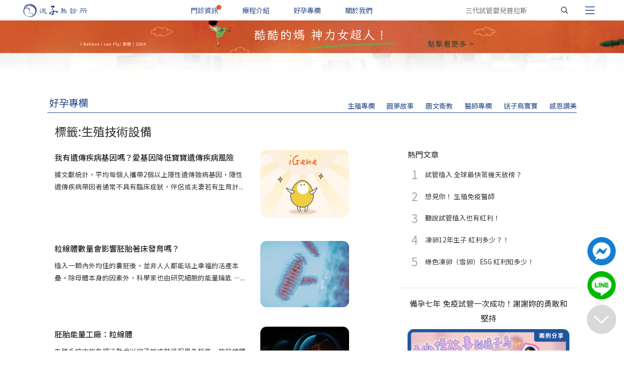

--- FILE ---
content_type: text/html; charset=UTF-8
request_url: https://www.e-stork.com.tw/tag/view/93/2
body_size: 11283
content:
<!DOCTYPE html>
<html lang="zh-tw">
<head>
    <meta charset="utf-8">
    <meta http-equiv="X-UA-Compatible" content="IE=edge">
    <meta name="viewport" content="width=device-width, initial-scale=1, user-scalable=yes">
    <link rel="alternate" type="application/rss+xml" href="https://www.e-stork.com.tw/rss/feed/article" title="最新文章">
    <link rel="alternate" type="application/rss+xml" href="https://www.e-stork.com.tw/rss/feed/news" title="最新消息">
    <!-- CSRF Token -->
    <meta name="csrf-token" content="UCPlU2lCnXl7uTqlJwuWyryXPCuDzwiOnFtchgyi">
                        <meta name="keywords" content="不孕症, 試管嬰兒, 人工受孕, 冷凍卵子, 凍卵, 捐卵,借卵, 捐精, 借精">
            <meta name="description" content="送子鳥診所於台北、新竹皆設有生殖中心，利用試管嬰兒、凍卵、借卵及借精等人工生殖醫學技術，提供個人化精準試管嬰兒療程，陪伴每位女性實現當媽媽的夢想">
            <meta property="og:title" content="送子鳥生殖中心">
            <meta property="og:type" content="website">
            <meta property="og:url" content="https://www.e-stork.com.tw/tag/view/93/2" />
            <meta property="og:description" content="送子鳥診所於台北、新竹皆設有生殖中心，利用試管嬰兒、凍卵、借卵及借精等人工生殖醫學技術，提供個人化精準試管嬰兒療程，陪伴每位女性實現當媽媽的夢想">
            <meta property="og:site_name" content="送子鳥生殖中心" />
                
    <!-- hreflang -->
                        <link rel="alternate" hreflang="zh-Hant" href="https://www.e-stork.com.tw/tag/view/93/2" />
            <link rel="alternate" hreflang="zh-Hans" href="https://cn.icryobank.com/tag/view/93/2" />
            <link rel="alternate" hreflang="x-default" href="https://www.e-stork.com.tw/tag/view/93/2" />
            
    <!-- canonical -->
    
            <title>好孕專欄 | 送子鳥生殖中心</title>
    
<script type='application/ld+json'>
           [{"@context":"https://schema.org/","@type":"Organization","@id":"https://www.e-stork.com.tw/","name":"送子鳥診所","url":"https://www.e-stork.com.tw/","logo":{"@type":"ImageObject","url":"https://www.e-stork.com.tw/images/title2.png"},"description":"送子鳥診所於台北、新竹皆設有生殖中心，利用試管嬰兒、凍卵、借卵及借精等人工生殖醫學技術，提供個人化精準試管嬰兒療程，陪伴每位女性實現當媽媽的夢想","sameAs":["https://www.facebook.com/estork.tw/","https://www.instagram.com/stork.tw/","https://www.youtube.com/user/Estorker"],"subOrganization":[{"@type":"MedicalClinic","@id":"https://www.e-stork.com.tw/"}]},{"@context":"https://schema.org/","@type":"MedicalClinic","@id":"https://www.e-stork.com.tw/","name":"送子鳥診所","description":"送子鳥診所於台北、新竹皆設有生殖中心，利用試管嬰兒、凍卵、借卵及借精等人工生殖醫學技術，提供個人化精準試管嬰兒療程，陪伴每位女性實現當媽媽的夢想","url":"https://www.e-stork.com.tw/","medicalSpecialty":["生殖醫學","不孕症治療"],"contactPoint":{"telephone":"+886-3-573-3355","email":"service@e-stork.com.tw","availableLanguage":[{"@type":"Language","name":"中文","alternateName":"zh-TW"},{"@type":"Language","name":"English","alternateName":"en"},{"@type":"Language","name":"日本語","alternateName":"ja"}],"contactType":"customer service"},"sameAs":["https://www.facebook.com/estork.tw/","https://www.instagram.com/stork.tw/","https://www.youtube.com/user/Estorker"],"address":{"@type":"PostalAddress","streetAddress":"新竹市忠孝路80號","addressLocality":"新竹市","postalCode":"30069","addressCountry":"TW"},"location":[{"@type":"Place","name":"送子鳥診所新竹院","address":{"streetAddress":"新竹市忠孝路80號","addressLocality":"新竹市","postalCode":"30069","addressCountry":"TW"},"contactPoint":{"telephone":"+886-3-573-3355","email":"service@e-stork.com.tw","availableLanguage":[{"@type":"Language","name":"中文","alternateName":"zh-TW"},{"@type":"Language","name":"English","alternateName":"en"},{"@type":"Language","name":"日本語","alternateName":"ja"}],"hoursAvailable":"Mo-Fr 08:30-21:00, Sa 08:30-12:00"},"geo":{"latitude":24.803026617868817,"longitude":120.99150727300929}},{"@type":"Place","name":"送子鳥診所台北院","address":{"streetAddress":"台北市中山區樂群二路189號","addressLocality":"台北市","postalCode":"104","addressCountry":"TW"},"contactPoint":{"telephone":"+886-2-2532-3357","email":"service@stork11.com","availableLanguage":[{"@type":"Language","name":"中文","alternateName":"zh-TW"},{"@type":"Language","name":"English","alternateName":"en"},{"@type":"Language","name":"日本語","alternateName":"ja"}],"hoursAvailable":"Mo-Fr 08:30-21:00, Sa 08:30-12:00"},"geo":{"latitude":25.080517988344823,"longitude":121.55827229814236}}],"availableService":[{"@type":"MedicalProcedure","name":"試管嬰兒","url":"https://www.e-stork.com.tw/page/ivf","description":"送子鳥精準試管嬰兒技術，成功率超過 50%，遠高於台灣平均的 35%！透過選擇最佳胚胎並在理想時機植入，陪伴求子媽媽一路到孕期 12 週。提供完整試管嬰兒流程與費用補助說明，政府補助最高可達 10 萬元，好孕旅程，從送子鳥開始！"},{"@type":"MedicalProcedure","name":"凍卵/未來卵","url":"https://www.e-stork.com.tw/page/cryo_ovum","description":"凍卵費用約 7-13 萬，可線上試算療程費用，流程最快 12 天完成，無需等待月經週期隨時開始！冷凍保存費用不限卵子顆數，均一收費。凍卵如同生育保險，保存自己年輕健康的卵子，讓未來有更多選擇不留下遺憾。"},{"@type":"MedicalProcedure","name":"凍精","url":"https://www.e-stork.com.tw/page/cryo_sperm","description":"多數男性難孕原因通常是「製造精子的過程」或「精子品質」出現問題，除了改變生活作息、養成運動習慣、遠離高溫工作環境，同時也可考慮將活動力高且品質良好的精子先保存起來。隨著冷凍保存技術進步，使得生育這件事更加彈性，提供需要的男性保存生育力，避免精蟲衰竭風險，提早為幸福做準備。"},{"@type":"MedicalProcedure","name":"借卵","url":"https://www.e-stork.com.tw/page/recipient_ovum","description":"為了讓每一對受贈夫妻都能笑著回家，送子鳥的捐卵女孩都經過嚴格的篩選，100位捐卵女孩僅不到10位可以通過篩選條件！同時送子鳥的卵子庫平均擁有近百位女孩的愛心卵子，再透過最新的AI特徵配對，最快1~2週就能配對到最合適的愛心卵子，讓您愉快又快速的帶寶寶回家！"},{"@type":"MedicalProcedure","name":"借精","url":"https://www.e-stork.com.tw/page/recipient_sperm","description":"部分男性因為造精功能喪失或染色體異常等疾病，需要透過借精 (供精) 試管才能懷孕。 送子鳥成立精子銀行至今，已做到「借精生子不必等」。"},{"@type":"MedicalProcedure","name":"捐卵","url":"https://www.e-stork.com.tw/page/donate_ovum","description":"什麼是捐卵？希望藉由女孩們的愛心，將卵子捐贈給需要幫助的不孕夫妻，成就一個家庭的幸福。並可依人工生殖法領取新台幣99,000元的捐卵營養金。全台50%的捐卵女孩在送子鳥完成療程，皆會依照您的狀況客製療程，讓捐卵風險降到最低。"},{"@type":"MedicalProcedure","name":"捐精","url":"https://www.e-stork.com.tw/page/donate_sperm","description":"捐精是將年輕健康男性所捐贈的精子，與受贈者太太的卵子進行體外受精，再將受精卵放回受贈者太太的子宮內孕育。為協助此類夫妻及早受孕，本中心特成立精子銀行，並鼓勵有愛心之男性踴躍捐精助人。"},{"@type":"MedicalProcedure","name":"重複植入失敗","url":"https://www.e-stork.com.tw/rif-consult","description":"每一次的試管療程，都是對希望的期待，但當植入的次數增加，卻仍未成功，相信夫妻的焦慮與不安也隨之累積。你並不孤單，我們在這裡，陪你一起找出答案。我們的資深胚胎師不僅擁有豐富的胚胎培養與植入評估經驗，更在無數次的個案對談中，陪伴夫妻們走過試管治療的起伏，提供溫暖而務實的建議。"}]},{"@context":"https://schema.org/","@type":"WebSite","name":"送子鳥診所","url":"https://www.e-stork.com.tw/","about":{"@id":"https://www.e-stork.com.tw/"},"alternativeHeadline":"送子鳥診所","keywords":["不孕症","試管嬰兒","人工受孕","冷凍卵子","卵子銀行","凍卵","凍精","捐卵","捐精","借卵","借精","基因診斷"]}]
    </script>
    <!-- Scripts -->
            
        <script async="" src="https://www.googletagmanager.com/gtag/js?id=G-BPBWZCY39Q"></script>
        <script>
        window.dataLayer = window.dataLayer || [];
        function gtag(){dataLayer.push(arguments);}
        gtag('js', new Date());
        gtag('config', 'G-BPBWZCY39Q');
        gtag('config', 'AW-1031314861');
        gtag('config', 'AW-987807316');
        </script>
        <!-- Google Tag Manager -->
    <script>(function(w,d,s,l,i){w[l]=w[l]||[];w[l].push({'gtm.start':
    new Date().getTime(),event:'gtm.js'});var f=d.getElementsByTagName(s)[0],
    j=d.createElement(s),dl=l!='dataLayer'?'&l='+l:'';j.async=true;j.src=
    'https://www.googletagmanager.com/gtm.js?id='+i+dl;f.parentNode.insertBefore(j,f);
    })(window,document,'script','dataLayer','GTM-TLNC2ZG');</script>
    <!-- End Google Tag Manager -->
    <!-- Meta Pixel Code -->
    <script>
    !function(f,b,e,v,n,t,s)
    {if(f.fbq)return;n=f.fbq=function(){n.callMethod?
    n.callMethod.apply(n,arguments):n.queue.push(arguments)};
    if(!f._fbq)f._fbq=n;n.push=n;n.loaded=!0;n.version='2.0';
    n.queue=[];t=b.createElement(e);t.async=!0;
    t.src=v;s=b.getElementsByTagName(e)[0];
    s.parentNode.insertBefore(t,s)}(window, document,'script',
    'https://connect.facebook.net/en_US/fbevents.js');
    fbq('init', '1297582614620628');
    fbq('track', 'PageView');
    </script>
    <noscript><img height="1" width="1" style="display:none"
    src="https://www.facebook.com/tr?id=1297582614620628&ev=PageView&noscript=1"
    /></noscript>
    <!-- End Meta Pixel Code -->
        <script src="/js/manifest.js?id=01c8731923a46c30aaed" defer></script>
    <script src="/js/vendor.js?id=a6e3335fe54ff2f95e5a" defer></script>
    <script src="/js/app.js?id=042fde9a2e807c5e26f2" defer></script>
    
        <!-- Styles -->
    <link href="/css/app.css?id=a14b4e948d465cfcd213" rel="stylesheet">
    <link rel="stylesheet" href="https://cdnjs.cloudflare.com/ajax/libs/font-awesome/5.7.2/css/all.min.css" integrity="sha256-nAmazAk6vS34Xqo0BSrTb+abbtFlgsFK7NKSi6o7Y78=" crossorigin="anonymous" />
    <link rel="shortcut icon" href="https://www.e-stork.com.tw/images/favicon.ico">
    <link rel="preconnect" href="https://fonts.googleapis.com">
    <link rel="preconnect" href="https://fonts.gstatic.com" crossorigin>
            <link href="https://fonts.googleapis.com/css2?family=Noto+Sans+TC&display=swap" rel="stylesheet">
                    <link rel="preload" href="https://s3-ap-northeast-1.amazonaws.com/estork-assets/images/banner/20260116095417189545.jpg" as="image" media="(min-width: 835px)" type="image"  fetchpriority="high">
    <link rel="preload" href="https://s3-ap-northeast-1.amazonaws.com/estork-assets/images/banner/20260116095417327612.jpg" as="image" media="(max-width: 834px)" type="image"  fetchpriority="high">
    </head>
<body class="">
        <div class="container-fluid px-0">
        <nav class="navbar fixed-top navbar-expand-lg navbar-light nav-custom-px py-lg-0 py-2" id="navbar-top">

        <span class="navbar-brand d-flex flex-fill py-lg-0 py-1">
            <a class="logo" href="https://www.e-stork.com.tw" aria-label="首頁"></a>
        </span>



        <ul class="navbar-nav justify-content-center d-lg-flex flex-fill d-none">

            <li class="nav-item mx-auto position-relative">
                <a class="nav-link text-s1" href="https://www.e-stork.com.tw/page/schedule">門診資訊</a>
                                <div class="hint hint-s1 position-absolute rounded-circle"></div>
                
            </li>
            <li class="nav-item mx-auto">
                <a class="nav-link text-s1" href="https://www.e-stork.com.tw/treatment">療程介紹</a>
            </li>
            <li class="nav-item mx-auto">
                <a class="nav-link text-s1" href="https://www.e-stork.com.tw/article">好孕專欄</a>
            </li>
            <li class="nav-item mx-auto">
                <a class="nav-link text-s1" href="https://www.e-stork.com.tw/introduct">關於我們</a>
            </li>
        </ul>


        <div class="justify-content-end d-flex flex-fill">
            <div class="border-0 d-lg-block d-none" >
                <div class="search-bar">
                    <form method="get" action="https://www.e-stork.com.tw/search" class="mb-0">
                        <div class="tb">
                            <div class="td">
                                <label class="sr-only" id="label-search">搜尋關鍵字</label>
                                <input type="text" name="keyword"  placeholder="三代試管嬰兒普拉斯" aria-labelledby="label-search" required>
                                <button type="submit" aria-label="搜尋">
                                    <span class="icon-search"></span>
                                </button>
                            </div>
                        </div>
                    </form>
                </div>
            </div>
            <div class="border-0 d-lg-none" >
                <a class="mobile-search-btn " href="https://www.e-stork.com.tw/search" aria-label="搜尋"><span class="icon-search text-s1"></span></a>
            </div>
            <button class="navbar-toggler border-0 d-block" type="button" id="sidebar-toggler" data-toggle="collapse" data-target="#sidebar" aria-controls="sidebar" aria-expanded="false" aria-label="Toggle navigation">
                    <span class="icon-bars text-s1"></span>
            </button>
        </div>
        
    </nav>
                
        <ul class="banner-slider with-pt">
          <li class="banner-slide active">
      <a href="https://www.e-stork.com.tw/article/view/20900" target="_blank" rel="noopener">
        <img class="w-100 mb-0 rounded-0" src="https://s3-ap-northeast-1.amazonaws.com/estork-assets/images/banner/20260116095417189545.jpg"
        alt="酷酷的媽 神力女超人！" fetchpriority="high"
        srcset="https://s3-ap-northeast-1.amazonaws.com/estork-assets/images/banner/20260116095417189545.jpg, https://s3-ap-northeast-1.amazonaws.com/estork-assets/images/banner/20260116095417327612.jpg 834w"/>
      </a>
    </li>
              <li class="banner-slide">
      <a href="https://www.e-stork.com.tw/article/view/20708" target="_blank" rel="noopener">
        <img class="w-100 mb-0 rounded-0" src="https://s3-ap-northeast-1.amazonaws.com/estork-assets/images/banner/20250807085213829344.jpg"
        alt="試管植入 全球最快第幾天放榜？"
        srcset="https://s3-ap-northeast-1.amazonaws.com/estork-assets/images/banner/20250807085213829344.jpg, https://s3-ap-northeast-1.amazonaws.com/estork-assets/images/banner/20250807085214184645.jpg 834w"/>
      </a>
    </li>
              <li class="banner-slide">
      <a href="https://www.e-stork.com.tw/article/view/20706" target="_blank" rel="noopener">
        <img class="w-100 mb-0 rounded-0" src="https://s3-ap-northeast-1.amazonaws.com/estork-assets/images/banner/20250724155826440475.jpg"
        alt="凍卵12年生子 紅利多少？！"
        srcset="https://s3-ap-northeast-1.amazonaws.com/estork-assets/images/banner/20250724155826440475.jpg, https://s3-ap-northeast-1.amazonaws.com/estork-assets/images/banner/20250724155826583042.jpg 834w"/>
      </a>
    </li>
              <li class="banner-slide">
      <a href="https://estork.cc/CRmn4" target="_blank" rel="noopener">
        <img class="w-100 mb-0 rounded-0" src="https://s3-ap-northeast-1.amazonaws.com/estork-assets/images/banner/20260116150608313416.jpg"
        alt="七年試管植入失敗｜送子鳥一次成功逆轉勝｜免疫媽Hallen最堅韌的告白！最後我哭了 ft.廚佛瑞德"
        srcset="https://s3-ap-northeast-1.amazonaws.com/estork-assets/images/banner/20260116150608313416.jpg, https://s3-ap-northeast-1.amazonaws.com/estork-assets/images/banner/20260116150608654646.jpg 834w"/>
      </a>
    </li>
              <li class="banner-slide">
      <a href="https://www.e-stork.com.tw/news/view/204" target="_blank" rel="noopener">
        <img class="w-100 mb-0 rounded-0" src="https://s3-ap-northeast-1.amazonaws.com/estork-assets/images/banner/20251124151814293752.jpg"
        alt="凍存31歲的卵子，留住43歲的幸福：AI如何把生育變成可管理的時間資產──《天下雜誌》專訪"
        srcset="https://s3-ap-northeast-1.amazonaws.com/estork-assets/images/banner/20251124151814293752.jpg, https://s3-ap-northeast-1.amazonaws.com/estork-assets/images/banner/20251124151814576262.jpg 834w"/>
      </a>
    </li>
      </ul>
        <aside class="collapse sidebar fade" id="sidebar">
    <div class="d-flex justify-content-end my-3">
        <button type="button" class="close mr-4" id="sidebar-close" aria-label="Close">
            <span class="icon-close"></span>
        </button>
    </div>

    <ul class="navbar-nav">
        <li class="sidebar-item d-block d-lg-none position-relative">
            <a class="nav-link" href="https://www.e-stork.com.tw/page/schedule">門診資訊</a>
                        <div class="hint hint-s3 position-absolute rounded-circle"></div>
                    </li>
        <li class="sidebar-item d-block d-lg-none">
            <a class="nav-link" href="https://www.e-stork.com.tw/treatment">療程介紹</a>
        </li>
        <li class="sidebar-item d-block d-lg-none">
            <a class="nav-link" href="https://www.e-stork.com.tw/article">好孕專欄</a>
        </li>
        <li class="sidebar-item d-block d-lg-none">
            <a class="nav-link" href="https://www.e-stork.com.tw/introduct">關於我們</a>
        </li>

        <li class="sidebar-item d-block d-lg-none separation">
        </li>

        <li class="sidebar-item sub">
            <a class="nav-link" href="https://www.e-stork.com.tw/news/all">最新消息</a>
        </li>
        <li class="sidebar-item sub">
            <a class="nav-link" href="https://www.e-stork.com.tw/page/map">交通資訊</a>
        </li>
        <li class="sidebar-item sub">
            <a class="nav-link" href="https://www.e-stork.com.tw/page/payment">付款方式</a>
        </li>
        <li class="sidebar-item sub">
            <a class="nav-link" href="https://www.e-stork.com.tw/page/needle">針劑教學</a>
        </li>
        <li class="sidebar-item sub">
            <a class="nav-link" href="https://www.e-stork.com.tw/tag/view/1">醫師專欄</a>
        </li>
        <li class="sidebar-item sub">
            <a class="nav-link" href="https://www.e-stork.com.tw/page/faq">衛教懶人包</a>
        </li>
        <li class="sidebar-item sub">
            <a class="nav-link" href="https://www.e-stork.com.tw/baby">送子鳥寶寶</a>
        </li>
        <li class="sidebar-item sub">
            <a class="nav-link" href="https://www.e-stork.com.tw/amh">卵齡計算機</a>
        </li>
        <li class="sidebar-item sub">
            <a class="nav-link" href="https://www.e-stork.com.tw/planning">試管嬰兒計算機</a>
        </li>
        <li class="sidebar-item sub">
            <a class="nav-link d-inline-block lgbtq_icon" href="https://www.icryobank.com/lgbtq" target="_blank" rel=noopener>多元性別</a>
        </li>
        <li class="sidebar-item sub">
            <a class="nav-link" href="https://www.icryobank.com/cancer" target="_blank" rel="noopener">抗癌專區</a>
            
        </li>
        <li class="sidebar-item sub">
            <a class="nav-link" href="https://en.e-stork.com.tw/page/oversea" target="_blank" rel="noopener">國際醫療</a>
        </li>

        <li class="sidebar-item sub">
            <a class="nav-link d-inline-block icryobank_icon" href="https://www.icryobank.com/" target="_blank" rel=noopener>愛生育銀行</a>
        </li>
        <li class="sidebar-item d-block separation"></li>
        <li class="sidebar-item sub">
            <a href="https://cn.icryobank.com/" target="_blank" rel=noopener><div class="overseas d-inline-block text-center">簡</div></a>
            <a href="https://jp.icryobank.com/" target="_blank" rel=noopener><div class="overseas d-inline-block text-center">日</div></a>
            <a href="https://en.e-stork.com.tw/" target="_blank" rel=noopener><div class="overseas d-inline-block text-center">EN</div></a>
        </li>
    </ul>
</aside>        <main class="pb-4 px-3 px-lg-5">
                    <div class="header-pic pic-article with-banner"></div>

    <div class="row justify-content-center">
        <div class="col-lg-12 px-0">
                <div class="row mx-1 mx-lg-0">
                    
                    <div class="col-lg-4 col-6 text-s1 pl-lg-1 pl-0">
                        <div class="page-header-title"><a href="https://www.e-stork.com.tw/article
">好孕專欄
</a></div>
                    </div>
                    <div class="col-lg-8 col-12 text-s1 text-right order-lg-1 order-3 px-lg-0 px-0">
                        <div class="submenu-list">
                            <ul>
                                    <li><a class="" href="https://www.e-stork.com.tw/category/sub/6"  >生殖專欄</a></li>
                <li><a class="" href="https://www.e-stork.com.tw/category/sub/32"  >圓夢故事</a></li>
                <li><a class="" href="https://www.e-stork.com.tw/category/sub/36"  >圖文衛教</a></li>
                <li><a class="" href="https://www.e-stork.com.tw/tag/view/1"  >醫師專欄</a></li>
                <li><a class="" href="https://www.e-stork.com.tw/baby"  >送子鳥寶寶</a></li>
                <li><a class="" href="https://www.e-stork.com.tw/praise"  >感恩讚美</a></li>
                                </ul>
                        </div>
                    </div>
                    <div class="col-12  border-bottom border-s1 mb-4 mx-0 order-lg-2 order-2">

                    </div>
                    <div class="col-lg-8 col-6 text-s1 text-right  d-lg-none d-block order-lg-3 order-1">
                        <span class="icon-forward-down text-s1 mobile-submenu-btn"></span>
                    </div>
                </div>            
        </div>
    </div>
    <div class="row justify-content-center column">
        
        
        <div class="col-lg-12 ">
            <div class="row">
                                <div class="col-12">
                                                                <h4>標籤:生殖技術設備</h4>
                                            </div>
            </div>
            <div class="row justify-content-between">
                                <div class="col-12 col-lg-7">
                                                                        <div class="row py-3 article border-0">
                        
                                                            <div class="col-8 detail">
                            
                                    <div class="title mb-2"><a href="https://www.e-stork.com.tw/article/view/19253">我有遺傳疾病基因嗎？愛基因降低寶寶遺傳疾病風險</a></div>
                                    <div class="description">據文獻統計，平均每個人攜帶2個以上隱性遺傳致病基因，隱性遺傳疾病帶因者通常不具有臨床症狀，伴侶或夫妻若有生育計...</div>
                                    <div class="category">
                                                                                
                                        <span class="date d-inline-block d-lg-none pl-2 text-s2">
                                            2023-08-08
                                        </span>
                                    </div>

                            </div>
                            <div class="col">
                                    <a href="https://www.e-stork.com.tw/article/view/19253">
                                                                                                                <img src="https://s3-ap-northeast-1.amazonaws.com/estork-assets/images/indexpic/20230807092634772622.jpg" alt="我有遺傳疾病基因嗎？愛基因降低寶寶遺傳疾病風險"/>
                                                                                                                </a>
                            </div>

                        </div>
                        
                                                                        <div class="row py-3 article border-0">
                        
                                                            <div class="col-8 detail">
                            
                                    <div class="title mb-2"><a href="https://www.e-stork.com.tw/article/view/19037">粒線體數量會影響胚胎著床發育嗎？</a></div>
                                    <div class="description">植入一顆內外均佳的囊胚後，並非人人都能站上幸福的活產本壘。除母體本身的因素外，科學家也由研究細胞的能量鑰匙 —...</div>
                                    <div class="category">
                                                                                
                                        <span class="date d-inline-block d-lg-none pl-2 text-s2">
                                            2023-06-22
                                        </span>
                                    </div>

                            </div>
                            <div class="col">
                                    <a href="https://www.e-stork.com.tw/article/view/19037">
                                                                                                                <img src="https://s3-ap-northeast-1.amazonaws.com/estork-assets/images/indexpic/20230619121315519151.jpg" alt="粒線體數量會影響胚胎著床發育嗎？"/>
                                                                                                                </a>
                            </div>

                        </div>
                        
                                                                        <div class="row py-3 article border-0">
                        
                                                            <div class="col-8 detail">
                            
                                    <div class="title mb-2"><a href="https://www.e-stork.com.tw/article/view/19030">胚胎能量工廠：粒線體</a></div>
                                    <div class="description">生殖系統中的各項活動尤以卵子的成熟過程最為耗能，故粒線體的數量在卵子至胚胎中的變化，旋即成為胚胎潛力的研究指標...</div>
                                    <div class="category">
                                                                                
                                        <span class="date d-inline-block d-lg-none pl-2 text-s2">
                                            2023-05-25
                                        </span>
                                    </div>

                            </div>
                            <div class="col">
                                    <a href="https://www.e-stork.com.tw/article/view/19030">
                                                                                                                <img src="https://s3-ap-northeast-1.amazonaws.com/estork-assets/images/indexpic/20230524095309684244.jpg" alt="胚胎能量工廠：粒線體"/>
                                                                                                                </a>
                            </div>

                        </div>
                        
                                                                        <div class="row py-3 article border-0">
                        
                                                            <div class="col-8 detail">
                            
                                    <div class="title mb-2"><a href="https://www.e-stork.com.tw/article/view/18969">液態檢測大躍進! 非侵入性胚胎著床前染色體篩檢</a></div>
                                    <div class="description">自染色體雜交晶片(aCGH)到次世代定序(NGS)的世代，胚胎著床前染色體篩檢的分生工具不斷進化，於少少五到十...</div>
                                    <div class="category">
                                                                                
                                        <span class="date d-inline-block d-lg-none pl-2 text-s2">
                                            2023-04-27
                                        </span>
                                    </div>

                            </div>
                            <div class="col">
                                    <a href="https://www.e-stork.com.tw/article/view/18969">
                                                                                                                <img src="https://s3-ap-northeast-1.amazonaws.com/estork-assets/images/indexpic/20230427165708622742.png" alt="液態檢測大躍進! 非侵入性胚胎著床前染色體篩檢"/>
                                                                                                                </a>
                            </div>

                        </div>
                        
                                                                        <div class="row py-3 article border-0">
                        
                                                            <div class="col-8 detail">
                            
                                    <div class="title mb-2"><a href="https://www.e-stork.com.tw/article/view/18768">PGT-A (PGS) 檢測雙平台的一致性為何?</a></div>
                                    <div class="description">利用著床前染色體篩檢可以增加懷孕率，然而不同的PGT-A檢測平台檢測結果是否一致呢…</div>
                                    <div class="category">
                                                                                
                                        <span class="date d-inline-block d-lg-none pl-2 text-s2">
                                            2023-03-02
                                        </span>
                                    </div>

                            </div>
                            <div class="col">
                                    <a href="https://www.e-stork.com.tw/article/view/18768">
                                                                                                                <img src="https://s3-ap-northeast-1.amazonaws.com/estork-assets/images/indexpic/20230223160810938527.jpg" alt="PGT-A (PGS) 檢測雙平台的一致性為何?"/>
                                                                                                                </a>
                            </div>

                        </div>
                        
                                        <div class="col-12 col-lg-7 px-0 pagination my-5">
                        <div role="navigation">
    <ul class="pagination" role="navigation">
        
                    <li class="page-item">
            <a class="page-link" href="https://www.e-stork.com.tw/tag/view/93/1" rel="prev" aria-label="&laquo; Previous">&lsaquo;</a>
            </li>
        
        
                    
            
            
                                                                        <li class="page-item"><a class="page-link" href="https://www.e-stork.com.tw/tag/view/93/1">1</a></li>
                                                                                <li class="page-item active" aria-current="page"><span class="page-link">2</span></li>
                                                                                <li class="page-item"><a class="page-link" href="https://www.e-stork.com.tw/tag/view/93/3">3</a></li>
                                                                                <li class="page-item"><a class="page-link" href="https://www.e-stork.com.tw/tag/view/93/4">4</a></li>
                                                                                <li class="page-item"><a class="page-link" href="https://www.e-stork.com.tw/tag/view/93/5">5</a></li>
                                                                                <li class="page-item"><a class="page-link" href="https://www.e-stork.com.tw/tag/view/93/6">6</a></li>
                                                                                <li class="page-item"><a class="page-link" href="https://www.e-stork.com.tw/tag/view/93/7">7</a></li>
                                                                                <li class="page-item"><a class="page-link" href="https://www.e-stork.com.tw/tag/view/93/8">8</a></li>
                                                                    
                            <li class="page-item disabled" aria-disabled="true"><span class="page-link">...</span></li>
            
            
                                
            
            
                                                                        <li class="page-item"><a class="page-link" href="https://www.e-stork.com.tw/tag/view/93/12">12</a></li>
                                                                                <li class="page-item"><a class="page-link" href="https://www.e-stork.com.tw/tag/view/93/13">13</a></li>
                                                        
        
                    <li class="page-item">
                <a class="page-link" href="https://www.e-stork.com.tw/tag/view/93/3" rel="next" aria-label="Next &raquo;">&rsaquo;</a>
            </li>
            </ul>
</div>




                    </div>
                </div>
                <div class="d-none d-lg-block col-lg-4">
                    <div class="row">
                        <div class="col-12 pt-3">
                            <h6>熱門文章</h6>
                            <ol class="hot">
                                                                    <li class="mb-2">
                                        <a href="https://www.e-stork.com.tw/article/view/20708"><span>試管植入 全球最快第幾天放榜？</span></a>
                                    </li>
                                                                    <li class="mb-2">
                                        <a href="https://www.e-stork.com.tw/article/view/20641"><span>想見你！ 生殖免疫醫師</span></a>
                                    </li>
                                                                    <li class="mb-2">
                                        <a href="https://www.e-stork.com.tw/article/view/20481"><span>聽說試管植入也有紅利！</span></a>
                                    </li>
                                                                    <li class="mb-2">
                                        <a href="https://www.e-stork.com.tw/article/view/20706"><span>凍卵12年生子 紅利多少？！</span></a>
                                    </li>
                                                                    <li class="mb-2">
                                        <a href="https://www.e-stork.com.tw/article/view/20206"><span>綠色凍卵（雪卵）ESG 紅利知多少！</span></a>
                                    </li>
                                                            </ol>
                        </div>
                    </div>
                    <div class="row border-top mt-4 pt-3">
                        <div class="col-12">
                                <div id="carouselExampleIndicators" class="carousel slide" data-ride="carousel">
                                    <div class="carousel-title text-center mb-2"></div>
                                    <ol class="carousel-indicators">
                                                                                <li data-target="#carouselExampleIndicators" data-slide-to="0" class="active" data-title="備孕七年 免疫試管一次成功！謝謝妳的勇敢和堅持"></li>
                                                                                <li data-target="#carouselExampleIndicators" data-slide-to="1" class="" data-title="七年試管植入失敗｜送子鳥一次成功逆轉勝 廚佛瑞德ＸHallen"></li>
                                                                                <li data-target="#carouselExampleIndicators" data-slide-to="2" class="" data-title="凍卵12年輸出美國誕下女寶寶"></li>
                                                                                <li data-target="#carouselExampleIndicators" data-slide-to="3" class="" data-title="凍卵赴美借精 不婚也可以很幸福"></li>
                                                                                <li data-target="#carouselExampleIndicators" data-slide-to="4" class="" data-title="挑戰！最薄子宮內膜植入成功"></li>
                                                                                <li data-target="#carouselExampleIndicators" data-slide-to="5" class="" data-title="2024《無盡的愛》望年會"></li>
                                                                                <li data-target="#carouselExampleIndicators" data-slide-to="6" class="" data-title="誰，比較勇敢？"></li>
                                                                            </ol>
                                    <div class="carousel-inner">
                                                                                    <div class="carousel-item active">
                                                <a href="https://www.youtube.com/watch?v=V6QH_GW-lBM&amp;t=2s" target="_blank" rel="noopener"><img class="d-block w-100" src="https://s3-ap-northeast-1.amazonaws.com/estork-assets/images/boardbanner/20250821170259695221.jpg" alt="備孕七年 免疫試管一次成功！謝謝妳的勇敢和堅持"></a>
                                            </div>
                                                                                    <div class="carousel-item ">
                                                <a href="https://estork.cc/CRmn4" target="_blank" rel="noopener"><img class="d-block w-100" src="https://s3-ap-northeast-1.amazonaws.com/estork-assets/images/boardbanner/20260116215841187934.jpg" alt="七年試管植入失敗｜送子鳥一次成功逆轉勝 廚佛瑞德ＸHallen"></a>
                                            </div>
                                                                                    <div class="carousel-item ">
                                                <a href="https://www.youtube.com/watch?v=Y4_KjspXZsw" target="_blank" rel="noopener"><img class="d-block w-100" src="https://s3-ap-northeast-1.amazonaws.com/estork-assets/images/boardbanner/20250124102143793460.png" alt="凍卵12年輸出美國誕下女寶寶"></a>
                                            </div>
                                                                                    <div class="carousel-item ">
                                                <a href="https://www.youtube.com/watch?v=GER2JHaMDQQ" target="_blank" rel="noopener"><img class="d-block w-100" src="https://s3-ap-northeast-1.amazonaws.com/estork-assets/images/boardbanner/20240920114220909503.jpg" alt="凍卵赴美借精 不婚也可以很幸福"></a>
                                            </div>
                                                                                    <div class="carousel-item ">
                                                <a href="https://youtu.be/FH2Sm8qjdP4" target="_blank" rel="noopener"><img class="d-block w-100" src="https://s3-ap-northeast-1.amazonaws.com/estork-assets/images/boardbanner/20221229095438443665.jpg" alt="挑戰！最薄子宮內膜植入成功"></a>
                                            </div>
                                                                                    <div class="carousel-item ">
                                                <a href="https://youtu.be/78vTjI-AEMI" target="_blank" rel="noopener"><img class="d-block w-100" src="https://s3-ap-northeast-1.amazonaws.com/estork-assets/images/boardbanner/20240202173722004549.jpg" alt="2024《無盡的愛》望年會"></a>
                                            </div>
                                                                                    <div class="carousel-item ">
                                                <a href="https://youtu.be/KriY8JJuhyM" target="_blank" rel="noopener"><img class="d-block w-100" src="https://s3-ap-northeast-1.amazonaws.com/estork-assets/images/boardbanner/20240131152328356184.jpg" alt="誰，比較勇敢？"></a>
                                            </div>
                                                                            </div>
                                </div>
                        </div>
                    </div>
                    
                    
                </div>
                            </div>
        </div>
</div>
        </main>
                <footer>
    <div class="container-fluid">
        <div class="row justify-content-between bg-s5 py-2 px-1 px-lg-5">
            <div class="col-12 col-lg-4 py-0 px-lg-0">
                <div class="form-row subscribe-form" >
                        
                </div>
            </div>
            <div class="col-12 col-lg-3 contact-icons-block offset-lg-3">
                <a href="https://cn.icryobank.com/" target="_blank" rel=noopener onclick="gtag('event', 'icon_click', {'event_category': 'language_chs'});"><div class="overseas text-white d-inline-block text-center">簡</div></a>
                <a href="https://jp.icryobank.com/" target="_blank" rel=noopener onclick="gtag('event', 'icon_click', {'event_category': 'language_jp'});"><div class="overseas text-white d-inline-block text-center">日</div></a>
                <a href="https://en.e-stork.com.tw/" target="_blank" rel=noopener onclick="gtag('event', 'icon_click', {'event_category': 'language_en'});"><div class="overseas text-white d-inline-block text-center">EN</div></a>
                <a href="https://s.no8.io/link/channels/pEcOjNdBiB" target="_blank" rel="noopener" onclick="gtag('event', 'icon_click', {'event_category': 'line'});"><i class="fab fa-line text-s1 " aria-label="送子鳥生殖中心LINE官方帳號"></i></a>
                <a href="https://m.me/148777598644131?ref=stork" target="_blank" rel="noopener" onclick="gtag('event', 'icon_click', {'event_category': 'msg'});"><i class="fab fa-facebook-messenger text-s1 " aria-label="送子鳥生殖中心messenger"></i></a>
                <a href="https://www.facebook.com/estork.tw/" target="_blank" rel="noopener" onclick="gtag('event', 'icon_click', {'event_category': 'fb'});"><i class="fab fa-facebook-square text-s1" aria-label="送子鳥生殖中心官方FB"></i></a>
                <a href="https://www.youtube.com/user/Estorker" target="_blank" rel="noopener" onclick="gtag('event', 'icon_click', {'event_category': 'yt'});"><i class="fab fa-youtube text-s1" aria-label="送子鳥生殖中心官方youtybe頻道"></i></a>
            </div>
        </div>
        <div class="row justify-content-between bg-white py-2 px-1 px-lg-5 sitemap">
            <div class="col-6 d-none d-lg-block">
                <div class="row">
                    <div class="col-2">
                        <span>療程介紹</span>
                        <ul class="">
                            <li  class=""><a href="https://www.e-stork.com.tw/page/examination">好孕檢查</a></li>
                            <li  class=""><a href="https://www.e-stork.com.tw/page/ivf">試管嬰兒</a></li>
                            <li  class=""><a href="https://www.e-stork.com.tw/page/genetic_test_PGS">PGS</a></li>
                            <li  class=""><a href="https://www.e-stork.com.tw/page/genetic_test_PGD">PGD</a></li>
                            <li  class=""><a href="https://www.e-stork.com.tw/page/cryo_ovum">卵子凍存</a></li>
                            <li  class=""><a href="https://www.e-stork.com.tw/page/cryo_sperm">精子凍存</a></li>
                        </ul>
                    </div>
                    <div class="col-2">
                        <span></span>
                        <ul class="">
                            <li  class=""><a href="https://www.e-stork.com.tw/page/recipient_ovum">卵子受贈</a></li>
                            <li  class=""><a href="https://www.e-stork.com.tw/page/recipient_sperm">精子受贈</a></li>
                            <li  class=""><a href="https://www.e-stork.com.tw/page/donate_ovum">卵子捐贈</a></li>
                            <li  class=""><a href="https://www.e-stork.com.tw/page/donate_sperm">精子捐贈</a></li>
                            <li  class=""><a href="https://www.e-stork.com.tw/page/needle">針劑教學</a></li>
                            <li  class=""><a href="https://faq.e-stork.com.tw">電子衛教</a></li>
                        </ul>
                    </div>
                    <div class="col-2">
                        <span>預約好孕</span>
                        <ul class="">
                            <li  class=""><a href="https://www.e-stork.com.tw/page/schedule">門診資訊</a></li>
                            <li  class=""><a href="https://www.e-stork.com.tw/page/map">交通資訊</a></li>
                            <li  class=""><a href="https://www.e-stork.com.tw/page/payment">付款方式</a></li>
                            <li  class=""><a href="https://en.e-stork.com.tw/page/oversea">國際醫療</a></li>
                        </ul>
                        <span>好孕專欄</span>
                        <ul class="">
                            <li  class=""><a href="https://www.e-stork.com.tw/category/sub/6">生殖專欄</a></li>
                            <li  class=""><a href="https://www.e-stork.com.tw/category/sub/32">圓夢故事</a></li>
                            <li  class=""><a href="https://www.e-stork.com.tw/category/sub/36">圖文衛教</a></li>
                            <li  class=""><a href="https://www.e-stork.com.tw/baby">送子鳥寶寶</a></li>
                            
                        </ul>
                    </div>
                    <div class="col-2">
                        <span>最新消息</span>
                        <ul class="">
                            <li  class=""><a href="https://www.e-stork.com.tw/news/announcement">院所公告</a></li>
                            <li  class=""><a href="https://www.e-stork.com.tw/news/lecture">活動講座</a></li>
                            <li  class=""><a href="https://www.e-stork.com.tw/news/news">媒體報導</a></li>
                            <li  class=""><a href="https://www.e-stork.com.tw/news/media">影音專區</a></li>
                            <li  class=""><a href="https://ivie.icryobank.com/" target="_blank" rel="noopener">愛沐生活</a></li>
                        </ul>
                    </div>
                    <div class="col-2">
                        <span>關於我們</span>
                        <ul class="">
                            <li  class=""><a href="https://www.e-stork.com.tw/page/introduct">中心簡介</a></li>
                            <li  class=""><a href="https://www.e-stork.com.tw/page/drgroup">團隊介紹</a></li>
                            <li  class=""><a href="https://www.e-stork.com.tw/page/awards">我們的成績</a></li>
                            <li  class=""><a href="https://www.e-stork.com.tw/page/papers">學術發表</a></li>
                            <li  class=""><a href="https://s3-ap-northeast-1.amazonaws.com/estork-assets/files/papers/Artificial_Reproduction_Result.pdf" target="_blank" rel="noopener">人工生殖白皮書</a></li>
                            <li  class=""><a href="https://www.e-stork.com.tw/page/environment">環境介紹</a></li>
                            <li  class=""><a href="https://www.e-stork.com.tw/page/location_base">服務據點</a></li>
                            <li  class=""><a href="https://www.e-stork.com.tw/page/hospitals">抽血站</a></li>
                            <li  class=""><a href="https://www.e-stork.com.tw/page/service">服務總覽</a></li>
                        </ul>
                    </div>
                    <div class="col-2">
                        <span>服務據點</span>
                        <ul class="">
                            <li  class=""><a href="https://www.icryobank.com/location/taichung?utm_source=stork_os" target="_blank" rel="noopener">台中辦事處</a></li>
                            <li  class=""><a href="https://www.icryobank.com/location/tainan?utm_source=stork_os" target="_blank" rel="noopener">台南辦事處</a></li>
                            <li  class=""><a href="https://www.icryobank.com/location/tainan/map?utm_source=stork_os" target="_blank" rel="noopener">高雄辦事處</a></li>
                            <li  class=""><a href="https://jp.icryobank.com/appointment?utm_source=stork_os" target="_blank" rel="noopener">東京業務部</a></li>
                            <li  class=""><a href="https://www.icryobank.com/location/hongkong?utm_source=stork_os" target="_blank" rel="noopener">香港業務部</a></li>
                        </ul>
                    </div>
                </div>
            </div>


            <div class="col-sm-12 col-lg-6 text-right-lg row justify-content-end">
                <div class="col-12 col-lg-auto d-none d-lg-block">
                        <span class="d-inline">新竹院</span>
                        <a href="https://g.page/stork_tw?share" target="_blank" rel="noopener">
                        <div id="hc-map" class="footer-map hc-map"></div></a>
                        <div>新竹市東區忠孝路80號</div>
                        <a class="tel" href="tel:+886-3-5733355">+886-3-573-3355</a>
                </div>
                <div class="col-12 col-lg-auto ml-5 d-none d-lg-block">
                    <span class="d-inline">台北院</span>
                    <a href="https://goo.gl/maps/Smh6Wkh3483uTZYy7" target="_blank" rel="noopener">
                    <div id="tp-map" class="footer-map hc-tp"></div></a>
                    <div>台北巿中山區樂群二路189號</div>
                    <a class="tel" href="tel:+886-2-25323357">+886-2-2532-3357</a>

                </div>
                <div class="col-12 col-lg-auto d-lg-none justify-content-between row">
                    <div class="col-4">
                        <i class="fas fa-map-marker-alt  text-s1"></i>
                        <span class="d-inline">新竹院</span>
                    </div>
                    <div class="col-8 text-right">
                        <a href="https://g.page/stork_tw?share" target="_blank" rel="noopener">新竹市東區忠孝路80號</a><br>
                        <a class="tel" href="tel:+886-3-5733355">+886-3-573-3355</a>
                    </div>
                    <div class="col-4">
                        <i class="fas fa-map-marker-alt  text-s6"></i>
                        <span class="d-inline">台北院</span>
                    </div>
                    <div class="col-8 text-right">
                        <a href="https://goo.gl/maps/Smh6Wkh3483uTZYy7" target="_blank" rel="noopener">台北巿中山區樂群二路189號</a><br>
                        <a class="tel" href="tel:+886-2-25323357">+886-2-2532-3357</a>
                    </div>
                    <div class="col-4">
                        <i class="fas fa-map-marker-alt  text-s4"></i>
                        <span class="d-inline">台中辦事處</span>
                    </div>
                    <div class="col-8 text-right">
                        <a href="https://goo.gl/maps/MQcNipF4BxMTCrtq5" target="_blank" rel="noopener">台中市西屯區市政北七路186號11樓之C</a><br>
                        <a class="tel" href="tel:+886-4-22525535">+886-4-22525535</a>
                    </div>
                    <div class="col-4">
                        <i class="fas fa-map-marker-alt  text-s4"></i>
                        <span class="d-inline">台南辦事處</span>
                    </div>
                    <div class="col-8 text-right">
                        <a href="https://goo.gl/maps/wCA6FEoJfQuHosPJ8" target="_blank" rel="noopener">台南市永康區東橋六街89號</a><br>
                        <a class="tel" href="tel:+886-6-303-9292">+886-6-303-9292</a>
                    </div>
                    <div class="col-4">
                        <i class="fas fa-map-marker-alt  text-s4"></i>
                        <span class="d-inline">高雄辦事處</span>
                    </div>
                    <div class="col-8 text-right">
                        <a href="https://goo.gl/maps/JFv5LWrRdkEGX6YF8" target="_blank" rel="noopener">高雄市左營區明誠二路332號6樓之2 621室</a><br>
                        <a class="tel" href="tel:+886-7-550-6375">+886-7-550-6375</a>
                    </div>
                     <div class="col-4">
                        <i class="fas fa-map-marker-alt  text-s4"></i>
                        <span class="d-inline">東京業務部</span>
                    </div>
                    <div class="col-8 text-right">
                        <a href="https://goo.gl/maps/ZeP9kcHh1du1kKS17" target="_blank" rel="noopener">日本東京都港区港南2-16-4 8F</a><br>
                        <a class="tel" href="tel:+81-3-6863-4404">+81-3-6863-4404</a>
                    </div>
                    <div class="col-4">
                        <i class="fas fa-map-marker-alt  text-s4"></i>
                        <span class="d-inline">香港業務部</span>
                    </div>
                    <div class="col-8 text-right">
                        <a href="https://www.icryobank.com/location/hongkong?utm_source=stork_os" target="_blank" rel="noopener">環球貿易廣場(ICC)香港西九龍柯士甸道西1號86/F</a><br>
                        <a class="tel" href="tel:+852-36517192">+852-36517192</a>
                    </div>
                </div>
            </div>
        </div>
        <div class="row justify-content-center bg-s1 text-white py-1">
            <div class="col-12 text-center reserved">
            送子鳥診所 © Stork. All Rights Reserved
            </div>
        </div>
    </div>
</footer>
    </div>
            <div class="modal fade" id="subscribeResultModal" tabindex="-1" role="dialog" aria-hidden="true" data-backdrop="false" data-success-img-url="https://www.e-stork.com.tw/images/subscribeSuccess.png">
    <div class="modal-dialog modal-dialog-centered" role="document">
        <div class="modal-content">
            <div class="modal-header">
                <button type="button" class="close" data-dismiss="modal" aria-label="Close">
                <span aria-hidden="true">&times;</span>
                </button>
            </div>
            <div class="modal-body text-center"></div>
        </div>
    </div>
</div>            <div id="chat-widget">
    <input type="checkbox" id="main-toggle" class="checkbox" checked>
    <input type="checkbox" id="sub-toggle1" class="checkbox">
    <input type="checkbox" id="sub-toggle2" class="checkbox">
    <input type="checkbox" id="sub-toggle3" class="checkbox">
            <label for="sub-toggle1" class="widget-btn widget-btn--fb">
            <a href="https://m.me/148777598644131?ref=stork" target="_blank" rel="noopener"
            onclick="gtag('event','fab_click',{'event_category':'msg'})">
                <div class="widget-icon"></div>
            </a>
        </label>
                    <label for="sub-toggle2" class="widget-btn widget-btn--line">
        <a href="https://s.no8.io/link/channels/pEcOjNdBiB" target="_blank" rel="noopener"
        onclick="gtag('event','fab_click',{'event_category':'line'})">
            <div class="widget-icon"></div>
        </a>
    </label>
    <label for="main-toggle" class="widget-btn widget-btn--main">
        <div class="widget-icon"></div>
    </label>
</div>        <!-- Google Tag Manager (noscript) -->
    <noscript><iframe src="https://www.googletagmanager.com/ns.html?id=GTM-TLNC2ZG"
    height="0" width="0" style="display:none;visibility:hidden"></iframe></noscript>
    <!-- End Google Tag Manager (noscript) -->
    </body>
</html>


--- FILE ---
content_type: image/svg+xml
request_url: https://www.e-stork.com.tw/images/logo.svg?7a3fb37124039751ad912608fd83f203
body_size: 7807
content:
<?xml version="1.0" encoding="UTF-8"?>
<svg id="_圖層_2" data-name="圖層 2" xmlns="http://www.w3.org/2000/svg" xmlns:xlink="http://www.w3.org/1999/xlink" viewBox="0 0 130.84 27">
  <defs>
    <style>
      .cls-1 {
        fill: url(#_未命名漸層_39-2);
      }

      .cls-1, .cls-2, .cls-3, .cls-4, .cls-5, .cls-6, .cls-7, .cls-8, .cls-9, .cls-10, .cls-11 {
        stroke-width: 0px;
      }

      .cls-2 {
        fill: url(#_未命名漸層_2230);
      }

      .cls-3 {
        fill: url(#_未命名漸層_39);
      }

      .cls-4 {
        fill: url(#_未命名漸層_242);
      }

      .cls-5 {
        fill: url(#_未命名漸層_1524);
      }

      .cls-6 {
        fill: url(#_未命名漸層_2224);
      }

      .cls-7 {
        fill: url(#_未命名漸層_2326);
      }

      .cls-8 {
        fill: #244383;
      }

      .cls-9 {
        fill: url(#_未命名漸層_3);
      }

      .cls-10 {
        fill: url(#_未命名漸層_2115);
      }

      .cls-11 {
        fill: url(#_未命名漸層_143);
      }
    </style>
    <linearGradient id="_未命名漸層_1524" data-name="未命名漸層 1524" x1=".31" y1="10.09" x2="27" y2="10.09" gradientUnits="userSpaceOnUse">
      <stop offset="0" stop-color="#24458b"/>
      <stop offset=".12" stop-color="#323680"/>
      <stop offset=".23" stop-color="#4c599d"/>
      <stop offset=".26" stop-color="#5e6cac"/>
      <stop offset=".29" stop-color="#707fba"/>
      <stop offset=".32" stop-color="#7786c0"/>
      <stop offset=".36" stop-color="#7c8dc5"/>
      <stop offset=".43" stop-color="#7f90c8"/>
      <stop offset=".47" stop-color="#7585bf"/>
      <stop offset=".54" stop-color="#5b69aa"/>
      <stop offset=".58" stop-color="#4c599d"/>
      <stop offset=".77" stop-color="#24458b"/>
      <stop offset=".88" stop-color="#323680"/>
      <stop offset="1" stop-color="#262767"/>
    </linearGradient>
    <linearGradient id="_未命名漸層_2230" data-name="未命名漸層 2230" x1="15.68" y1="18.62" x2="19.73" y2="21.36" gradientUnits="userSpaceOnUse">
      <stop offset="0" stop-color="#262767"/>
      <stop offset=".12" stop-color="#323680"/>
      <stop offset=".27" stop-color="#24458b"/>
      <stop offset=".42" stop-color="#4c599d"/>
      <stop offset=".46" stop-color="#5b69aa"/>
      <stop offset=".53" stop-color="#7585bf"/>
      <stop offset=".57" stop-color="#7f90c8"/>
      <stop offset=".64" stop-color="#7c8dc5"/>
      <stop offset=".68" stop-color="#7786c0"/>
      <stop offset=".71" stop-color="#707fba"/>
      <stop offset=".74" stop-color="#5e6cac"/>
      <stop offset=".77" stop-color="#4c599d"/>
      <stop offset=".88" stop-color="#323680"/>
      <stop offset="1" stop-color="#24458b"/>
    </linearGradient>
    <linearGradient id="_未命名漸層_2115" data-name="未命名漸層 2115" x1="-.79" y1="10.49" x2="11.04" y2="13.13" gradientUnits="userSpaceOnUse">
      <stop offset="0" stop-color="#262767"/>
      <stop offset=".12" stop-color="#323680"/>
      <stop offset=".23" stop-color="#24458b"/>
      <stop offset=".42" stop-color="#4c599d"/>
      <stop offset=".46" stop-color="#5b69aa"/>
      <stop offset=".53" stop-color="#7585bf"/>
      <stop offset=".57" stop-color="#7f90c8"/>
      <stop offset=".64" stop-color="#7c8dc5"/>
      <stop offset=".68" stop-color="#7786c0"/>
      <stop offset=".71" stop-color="#707fba"/>
      <stop offset=".74" stop-color="#5e6cac"/>
      <stop offset=".77" stop-color="#4c599d"/>
      <stop offset=".88" stop-color="#323680"/>
      <stop offset="1" stop-color="#24458b"/>
    </linearGradient>
    <linearGradient id="_未命名漸層_143" data-name="未命名漸層 143" x1="8.52" y1="16.21" x2="10.1" y2="16.21" gradientUnits="userSpaceOnUse">
      <stop offset="0" stop-color="#392959"/>
      <stop offset=".14" stop-color="#5d2f7e"/>
      <stop offset=".44" stop-color="#712e7c"/>
      <stop offset=".85" stop-color="#262a59"/>
    </linearGradient>
    <linearGradient id="_未命名漸層_2326" data-name="未命名漸層 2326" x1="1.41" y1="12.47" x2="26.33" y2="17.93" gradientUnits="userSpaceOnUse">
      <stop offset=".01" stop-color="#252c62"/>
      <stop offset=".13" stop-color="#323680"/>
      <stop offset=".27" stop-color="#4c599d"/>
      <stop offset=".28" stop-color="#4e5b9f"/>
      <stop offset=".33" stop-color="#5e6aaa"/>
      <stop offset=".36" stop-color="#6470af"/>
      <stop offset=".47" stop-color="#4c599d"/>
      <stop offset=".7" stop-color="#232b5f"/>
      <stop offset=".89" stop-color="#172245"/>
    </linearGradient>
    <linearGradient id="_未命名漸層_3" data-name="未命名漸層 3" x1="16.13" y1="19.28" x2="13.6" y2="22.25" gradientUnits="userSpaceOnUse">
      <stop offset="0" stop-color="#1b2c75"/>
      <stop offset=".24" stop-color="#183f97"/>
      <stop offset=".42" stop-color="#3d50a1"/>
      <stop offset=".59" stop-color="#5863ac"/>
    </linearGradient>
    <linearGradient id="_未命名漸層_2224" data-name="未命名漸層 2224" x1="8.79" y1="10.93" x2="14.24" y2="18.29" gradientUnits="userSpaceOnUse">
      <stop offset="0" stop-color="#262767"/>
      <stop offset=".15" stop-color="#323680"/>
      <stop offset=".29" stop-color="#24458b"/>
      <stop offset=".54" stop-color="#4c599d"/>
      <stop offset=".61" stop-color="#5b69aa"/>
      <stop offset=".74" stop-color="#7585bf"/>
      <stop offset=".81" stop-color="#7f90c8"/>
      <stop offset=".88" stop-color="#7c8dc5"/>
      <stop offset=".92" stop-color="#7484bf"/>
      <stop offset=".96" stop-color="#6676b3"/>
      <stop offset=".99" stop-color="#5361a3"/>
      <stop offset="1" stop-color="#4c599d"/>
    </linearGradient>
    <linearGradient id="_未命名漸層_39" data-name="未命名漸層 39" x1=".2" y1="11.43" x2="25.74" y2="11.43" gradientUnits="userSpaceOnUse">
      <stop offset="0" stop-color="#a6a7d3"/>
      <stop offset=".24" stop-color="#fff"/>
      <stop offset=".78" stop-color="#fff"/>
      <stop offset="1" stop-color="#a6a7d3"/>
    </linearGradient>
    <linearGradient id="_未命名漸層_39-2" data-name="未命名漸層 39" x1=".06" y1="12.2" x2="12.11" y2="12.2" xlink:href="#_未命名漸層_39"/>
    <linearGradient id="_未命名漸層_242" data-name="未命名漸層 242" x1="15.66" y1="19.07" x2="19.44" y2="21.47" gradientUnits="userSpaceOnUse">
      <stop offset=".11" stop-color="#9a7cb0"/>
      <stop offset=".28" stop-color="#fff"/>
      <stop offset=".88" stop-color="#fff"/>
      <stop offset="1" stop-color="#9a7cb0"/>
    </linearGradient>
  </defs>
  <g id="_圖層_1-2" data-name="圖層 1">
    <g>
      <g>
        <path class="cls-5" d="M27,13.66c0-1.3-.16-2.49-.5-3.64-.28-.94-.67-1.83-1.16-2.68-.49-.92-1.09-1.77-1.77-2.54-.4-.45-.82-.86-1.28-1.26-1.37-1.19-2.96-2.11-4.77-2.75C16.14.3,14.74.05,13.36,0c-1.4-.03-2.75.15-4.06.53-.79.23-1.57.52-2.3.89-1.61.82-3.03,1.95-4.22,3.39-1.11,1.34-1.93,2.89-2.48,4.66C2.71,5.52,7.06,2.87,12.03,2.87c7.55,0,13.67,6.12,13.67,13.67,0,1.26-.17,2.48-.49,3.63.23-.37.44-.74.62-1.12.79-1.64,1.17-3.43,1.17-5.39ZM6.88,3.73l-.63-.63,1.52-.22-.89.85Z"/>
        <path class="cls-2" d="M19.93,21.16c0-.33-.14-.67-.32-.94-.13-.19-.28-.37-.47-.51-.46-.36-1.03-.61-1.68-.74-.32-.07-.65-.12-.97-.15-.33-.02-.65-.02-.97.01-.17.01-.34.03-.5.06.34-.04.69-.04,1.04,0,.13.02.26.04.39.08,1.12.27,2.19.99,2.68,1.98.22.44.13.92.19,1.42,0-.03.15-.18.18-.21.06-.08.13-.16.18-.25.11-.17.19-.35.22-.55,0-.07.01-.14.01-.21Z"/>
        <path class="cls-10" d="M11.56,8.87c-.65-.53-1.41-.95-2.26-1.26-.75-.28-1.5-.45-2.3-.52-.68-.05-1.33-.02-1.97.1-.76.16-1.45.45-2.04.87-.58.43-1.09.97-1.5,1.59-.42.64-.76,1.32-1.01,2.06-.02.07-.04.14-.06.2-.16.54-.29,1.06-.35,1.58-.08.58-.09,1.19-.06,1.83,0,.19.02.37.04.56.28-2.31,1.5-4.33,3.26-5.67.43-.37.89-.65,1.38-.85.22-.11.45-.21.68-.3.92-.35,1.93-.55,2.98-.55,1.35,0,2.62.32,3.75.89-.17-.19-.35-.38-.55-.55Z"/>
        <path class="cls-8" d="M15.03,18.89s0,0,0,0c-.03,0-.06.01-.09.02.03,0,.06,0,.09-.01Z"/>
        <path class="cls-11" d="M9.08,16.01c.15-.02.29.01.42.06-.06.04-.09.12-.09.19,0,.08.03.15.1.19.06.06.13.09.24.09s.18-.03.25-.09c.08-.04.1-.12.1-.19,0-.07-.03-.13-.09-.18h.01s-.04-.04-.12-.1c-.07-.06-.22-.09-.44-.09s-.53.07-.95.22c.02,0,.08-.02.18-.04.1-.03.24-.05.38-.06Z"/>
        <path class="cls-7" d="M12.03,2.87C7.06,2.87,2.71,5.52.31,9.48c-.04.13-.08.27-.12.4t.03.02s.06-.11.1-.15c.53-.73,1.16-1.39,1.87-2,.71-.59,1.48-1.12,2.31-1.56.81-.45,1.65-.82,2.51-1.11.11-.05.23-.08.33-.12.64-.2,1.3-.37,1.97-.49,1.59-.29,3.16-.33,4.75-.13,1.58.19,3.05.62,4.43,1.29,1.38.65,2.57,1.53,3.55,2.62.63.7,1.13,1.47,1.53,2.33.22.49.42,1.02.56,1.57.41,1.5.43,3.21.06,5.11-.15.7-.36,1.35-.62,1.98-.29.65-.63,1.27-1.04,1.86-.82,1.14-1.81,2.12-3.02,2.91-.11.07-.22.14-.33.21-1,.62-2.08,1.09-3.22,1.41-.83.25-1.68.4-2.53.47-.44.04-.89.05-1.34.05-.95-.03-1.89-.18-2.79-.44-.22-.06-.44-.13-.65-.21-.2-.07-.4-.15-.59-.23-.36-.15-.71-.32-1.05-.5-.88-.49-1.69-1.1-2.42-1.83-.73-.71-1.32-1.53-1.8-2.45-.37-.73-.68-1.47-.92-2.26-.22-.78-.35-1.56-.4-2.38-.04-.66-.01-1.33.09-2.02.09-.66.26-1.32.53-1.93.26-.6.65-1.13,1.14-1.59.03-.02.05-.05.08-.07C1.56,11.57.34,13.59.06,15.9c.08.74.24,1.48.48,2.22.15.43.31.86.49,1.28.68,1.35,1.53,2.57,2.62,3.64.74.73,1.54,1.37,2.41,1.91.42.26.86.51,1.32.73.2.1.4.19.61.27,1.65.7,3.42,1.04,5.3,1.06,1.88-.02,3.66-.36,5.31-1.06,1.65-.7,3.09-1.68,4.34-2.91.23-.22.43-.45.64-.67.25-.28.49-.58.71-.89.34-.41.65-.85.93-1.29.32-1.16.49-2.38.49-3.63,0-7.55-6.12-13.67-13.67-13.67Z"/>
        <path class="cls-9" d="M16.91,23.8c.91-.19,1.75-.67,2.38-1.35.06-.06.11-.13.14-.21.03-.09.02-.19,0-.29-.22-1.38-1.32-2.56-2.67-2.95s-2.86,0-3.91.94c.09-.33.16-.66.22-1,.01-.06.02-.12-.01-.17-.03-.05-.09-.06-.15-.08-.82-.16-1.73-.05-2.46.36.33-.12.67-.25,1.03-.24.38,0,.77.16,1.01.46s.26.77.02,1.06c1.37-1.05,3.3-1.15,4.94-.59.36.12.72.28,1.01.53s.5.62.49,1c0,.37-.2.71-.43,1-.67.85-1.68,1.43-2.75,1.6.38.02.77-.01,1.14-.09Z"/>
        <path class="cls-6" d="M13.06,14.52c.23-.88.28-1.73.18-2.54-.02-.19-.06-.38-.1-.56-.17-.74-.52-1.4-1.02-1.98-1.13-.57-2.4-.89-3.75-.89-1.05,0-2.05.19-2.98.55-.23.09-.46.19-.68.3.11-.05.22-.09.34-.13.64-.19,1.31-.28,1.97-.24.79.06,1.57.25,2.3.58.22.1.43.21.65.31.87.51,1.5,1.09,1.87,1.76.37.66.55,1.38.54,2.13-.02.76-.18,1.55-.48,2.35-.18.51-.4,1.03-.66,1.54-.25.51-.53.97-.84,1.4.68-.38,1.49-.54,2.32-.43.12.02.23.04.34.06,0-.04-.02-.08-.03-.12-.07-.19-.23-.33-.43-.37-.21-.04-.43-.04-.67.02-.14.03-.25.08-.39.12-.13.06-.25.12-.36.19.24-.27.45-.55.64-.86.55-.93.97-2,1.25-3.2Z"/>
        <path class="cls-3" d="M.2,9.88c.35-.75.81-1.45,1.32-2.1.26-.33.53-.64.81-.94.29-.3.59-.59.9-.86.31-.27.64-.53.98-.77.34-.24.69-.47,1.05-.68.72-.42,1.49-.76,2.28-1.03.39-.14.8-.26,1.2-.36.41-.1.82-.18,1.23-.25.41-.07.83-.11,1.25-.15.42-.03.84-.05,1.25-.04.84.01,1.67.1,2.49.26.82.17,1.63.41,2.4.72,1.55.63,2.99,1.54,4.22,2.68,1.23,1.14,2.22,2.53,2.9,4.06.69,1.52,1.1,3.17,1.22,4.83.06.83.04,1.66-.03,2.49-.04.41-.09.82-.17,1.23-.07.41-.16.82-.3,1.21.12-.4.19-.8.25-1.21.06-.41.1-.82.13-1.23.05-.82.05-1.65-.04-2.47-.15-1.64-.58-3.25-1.28-4.74-.71-1.48-1.68-2.83-2.89-3.94-1.21-1.11-2.61-1.99-4.13-2.6-.76-.31-1.54-.55-2.35-.71-.8-.17-1.62-.25-2.44-.27-1.64-.04-3.28.22-4.84.73-.78.25-1.54.58-2.26.97-.36.2-.71.41-1.05.65-.34.23-.67.48-.98.74-.32.26-.62.54-.92.83-.29.29-.57.6-.83.91-.26.32-.51.65-.75.99-.23.34-.45.69-.64,1.06Z"/>
        <path class="cls-1" d="M.06,15.9c.1-1.34.56-2.65,1.28-3.78.36-.57.79-1.1,1.3-1.55.12-.12.26-.22.39-.33.14-.1.27-.21.41-.3.28-.19.57-.36.87-.52,1.21-.62,2.56-.91,3.91-.92.34,0,.67.02,1.01.06.34.04.67.1,1,.17.66.15,1.29.39,1.89.69-.31-.13-.62-.26-.94-.36-.32-.1-.64-.19-.97-.25-.33-.07-.66-.12-.99-.14-.17-.02-.33-.02-.5-.03-.17,0-.33,0-.5,0-1.33.01-2.66.33-3.85.92-.3.15-.59.31-.86.5-.14.09-.27.19-.4.29-.13.11-.26.21-.38.32-.13.11-.24.23-.36.34-.06.06-.11.12-.17.18-.06.06-.11.12-.17.19-.22.25-.42.52-.6.8-.18.28-.35.57-.5.86-.15.3-.28.6-.4.92-.24.62-.39,1.28-.47,1.95Z"/>
        <path class="cls-4" d="M15.23,18.87c.52-.05,1.05,0,1.55.15.5.14.98.37,1.4.69.42.32.77.73.98,1.22.11.24.18.5.21.76v.1s.01.1.01.1c0,.07,0,.13,0,.2,0,.13-.02.17-.06.3.06-.26.03-.43,0-.68-.04-.26-.12-.5-.22-.74-.22-.47-.55-.88-.95-1.2-.41-.32-.88-.55-1.38-.7-.5-.15-1.02-.22-1.54-.18Z"/>
      </g>
      <g>
        <path class="cls-8" d="M33.09,12.99c-.07-.23.07-.43.41-.63.39-.21.73-.18,1.02.08.23.19.49.36.78.49.24.08.36.22.35.41,0,.13-.05.2-.15.23-.18,0-.37-.02-.55-.09-.21-.08-.56-.15-1.06-.19-.45-.04-.71-.14-.79-.31ZM33.18,15.23c0-.12.09-.23.27-.34.2-.12.37-.19.52-.2.18.04.47.16.86.35.41.29.76.43,1.05.43.27.06.45.14.53.24.12.32-.21.74-.97,1.26-.3.2-.51.4-.62.59.05.21.18.26.4.16,1.83-.14,4.67.07,8.54.62,1.25.19,2.76.28,4.52.28.37-.01.56.05.57.18,0,.11-.13.27-.34.46-.28.21-.68.4-1.21.57-.62.18-1.19.18-1.71,0-2.66-.86-4.84-1.33-6.54-1.43-1.3-.07-2.68-.03-4.14.12-.25,0-.51-.06-.76-.19-.22-.11-.33-.26-.35-.44,0-.2.07-.41.24-.63.25-.39.65-.76,1.18-1.1.08-.07.1-.14.05-.2-.04-.04-.13-.06-.28-.05-.59-.1-1.08-.23-1.5-.4-.21-.07-.32-.18-.33-.31ZM34.01,10.6c-.03-.24.15-.44.53-.57.4-.13.72-.06.97.23.2.24.41.43.66.6.22.12.31.28.26.46-.02.12-.09.19-.19.19-.18,0-.36-.07-.53-.17-.17-.1-.5-.21-.98-.34-.43-.11-.66-.25-.71-.41ZM40.41,16.22c-.76.49-1.42.77-1.97.84-.26.07-.49.03-.67-.12-.21-.14-.22-.34-.05-.59.08-.12.26-.2.54-.25.47-.04,1.04-.23,1.71-.57.8-.4,1.25-.92,1.33-1.56-1.16.03-2.03.13-2.59.29-.58.13-.92.13-1.04,0-.12-.15-.13-.33-.02-.52.09-.14.23-.25.4-.32.13-.07,1.22-.11,3.29-.11-.03-.44-.07-.86-.1-1.27-.36-.04-1.12,0-2.29.12-.35.03-.57-.03-.64-.18-.05-.13,0-.3.15-.49.26-.23.56-.32.88-.26.35.06,2.06.08,5.14.05.27,0,.47.04.61.14.14.11.17.24.08.37-.12.17-.36.24-.71.23-.83-.01-1.57,0-2.24.03.04.14.04.32.04.54-.06.17-.09.42-.1.73,1.08,0,2.19-.01,3.33-.01.38,0,.56.07.55.2-.03.14-.21.31-.53.5-.19.1-.45.13-.81.06-.68-.08-1.54-.12-2.59-.11-.16.95-.72,1.7-1.69,2.25ZM40.98,9c.25.18.3.41.15.66-.16.22-.44.36-.83.42-.36.06-.68.14-.97.24-.37.12-.69.18-.97.17-.14,0-.2-.07-.19-.17.03-.09.2-.21.48-.34.68-.31,1.16-.59,1.43-.83.28-.22.57-.28.88-.15ZM43.66,15.12c.19.14.38.28.61.42.2.08.65.4,1.35.97.27.19.42.38.43.57,0,.14-.07.23-.21.28-.17.02-.38-.05-.62-.22-.79-.6-1.62-1.03-2.49-1.28-.21-.08-.32-.21-.31-.37.04-.17.17-.31.42-.4.33-.12.61-.11.83.05ZM44.2,9.35c.64.2,1.07.4,1.33.6.16.11.2.21.12.28-.11.1-.24.12-.42.05-.5-.12-1.04-.2-1.64-.23-.57-.05-.9-.21-.97-.49-.05-.26.04-.46.26-.58.21-.12.43-.1.69.06.14.14.35.25.62.32Z"/>
        <path class="cls-8" d="M75.46,17.7c.08-.22.23-.34.45-.35.23-.03.4.02.52.15.1.12.18.33.23.62.15.99.21,1.5.17,1.53-.07.05-.13.06-.17.03-.08-.06-.37-.42-.85-1.06-.28-.43-.39-.74-.35-.92ZM79.44,15.9s.6.03,1.71.03c3.75-.09,5.95.09,6.61.55.23.2.35.37.35.51,0,.15-.05.28-.12.37-.08.12-.19.48-.33,1.08-.08.32-.23.61-.45.86-.31.37-.58.59-.8.66-.18.05-.3.02-.34-.08-.05-.1,0-.26.14-.49.11-.09.22-.36.33-.8.24-.8.26-1.35.05-1.65-.49-.34-1.89-.47-4.18-.41-1.79.03-2.85.13-3.16.29-.22.11-.44.17-.66.15-.16,0-.28-.05-.36-.15-.08-.13-.03-.45.15-.94.2-.8.17-2.24-.07-4.32-.05-.33-.07-.62-.07-.87-.5.22-.97.39-1.41.49-.2.05-.33.02-.4-.08-.07-.12-.02-.22.16-.29.76-.33,1.35-.63,1.77-.89.01-.01.03-.02.04-.02.56-.39.95-.77,1.16-1.14.14-.22.37-.29.69-.18.32.13.49.28.5.45.03.3-.07.49-.33.58-.25.11-.51.24-.76.37,0-.01.03-.01.07,0,2.4.03,3.8.03,4.18,0,.39-.05.69-.04.91.03.24.09.43.23.59.41.07.16.05.36-.07.58-.11.22-.18.51-.19.86-.02.38-.07.76-.15,1.13-.11.35-.35.51-.74.48-1.8-.09-3.3-.06-4.48.09-.23.03-.36.11-.4.24-.04.09-.06.25-.07.48.21.03.49.04.85.04,4.82-.03,7.81-.02,8.98.02.3.02.41.12.33.31-.12.19-.29.37-.54.53-.33.25-.71.3-1.12.17-.42-.14-1-.25-1.72-.32-.44-.04-1.02-.06-1.75-.06-3.03-.13-4.71-.05-5.04.26.01.39.06.61.14.68ZM78.2,17.73c.09-.2.25-.31.46-.32.22-.03.39.03.5.18.08.12.14.32.17.6.02.96.04,1.45.04,1.46-.07.05-.12.06-.17.02-.07-.04-.31-.37-.72-.98-.26-.45-.36-.76-.28-.95ZM79.22,12.14c.01.1.02.21.04.31,0,.32.14.47.43.46,1,0,2.23-.04,3.69-.11.49,0,.76-.14.81-.39.01-.11.03-.2.04-.27l-.02-.02c-.32-.06-1.12-.09-2.4-.07-1.31.02-2.13.05-2.45.09h-.14ZM84.29,11.33h.02c0-.17,0-.31-.02-.42-.05-.19-.24-.29-.59-.29-2.32-.03-3.64-.02-3.97.02-.29.04-.44.15-.45.31-.03.1-.05.23-.05.38.01-.01.14,0,.38.03,2.28.07,3.84.06,4.67-.03ZM81.93,18.78c0,.24-.03.43-.07.59-.04.11-.13.15-.24.12-.14-.05-.23-.21-.28-.46-.09-.32-.22-.61-.4-.89-.14-.39-.08-.67.17-.86.23-.15.44-.11.62.11.18.24.27.49.26.77-.05.22-.07.43-.07.63ZM84.62,18.17c-.08.19-.14.38-.17.57-.03.22-.08.41-.15.54-.06.1-.14.13-.26.09-.12-.07-.19-.24-.19-.49-.06-.31-.14-.59-.26-.84-.09-.4,0-.68.29-.83.24-.11.44-.06.59.17.15.28.2.54.16.8Z"/>
        <path class="cls-8" d="M98.5,10.87c1.46-.04,2.27,0,2.42.12.14.11.17.24.09.37-.13.17-.36.24-.71.23-1.7-.02-3.31.03-4.83.15-.36.03-.57-.03-.64-.18-.05-.13,0-.29.15-.49.26-.24.56-.32.88-.26.27.04,1.15.06,2.64.06ZM99.16,12.77c.54-.02.89.03,1.04.15.08.1.1.22.05.36-.05.14-.24.21-.6.21-1.22-.04-2.11-.01-2.66.08-.47.07-.77,0-.88-.19-.09-.17-.05-.33.12-.46.18-.13.54-.19,1.07-.18.66,0,1.28.02,1.86.03ZM97.15,19.53c-.33.08-.57.08-.72-.01-.19-.1-.28-.43-.3-1-.04-1.08,0-1.7.14-1.86.11-.11.25-.16.4-.15.22.02.4.03.55.05,1.74-.08,2.73-.06,2.97.06.25.13.34.34.26.61-.06.2-.07.58-.04,1.17-.06.52-.25.86-.57,1.01-.23.1-.49.13-.78.09-.89-.1-1.52-.09-1.91.03ZM100.26,14.7c.08.1.1.22.05.35-.05.14-.25.21-.61.21-1.14,0-2,.05-2.59.14-.47.07-.77.01-.88-.18-.09-.17-.05-.33.12-.46.18-.13.54-.19,1.07-.18,1.74-.04,2.68,0,2.83.12ZM99.71,9.14c.37-.02.59.03.67.15.09.14.08.28-.03.41-.11.14-.35.2-.69.17-1.08-.07-1.87-.05-2.35.08-.43.09-.69.06-.8-.09-.09-.17-.04-.35.14-.54.27-.26.54-.36.81-.32.6.09,1.34.14,2.24.14ZM98.09,17.17c-.53,0-.85.05-.95.12-.08.05-.11.28-.11.69.01.36.04.57.09.63.02,0,.72.02,2.1.02.13-.09.18-.36.17-.8,0-.31-.04-.5-.12-.57-.09-.07-.49-.1-1.19-.09ZM104.44,11.45c-1.04.9-1.92,1.52-2.66,1.86-.25.1-.47.12-.66.04-.21-.12-.32-.24-.33-.37.02-.14.11-.25.25-.32,2.42-1.04,3.58-2.1,3.5-3.19,0-.15.03-.25.11-.29.12-.1.26-.12.41-.06.23.09.37.24.41.43.07.23.03.43-.12.61-.08.1-.18.27-.29.49.23,0,.88.32,1.95.93,1.58.82,2.75,1.38,3.52,1.69.35.13.35.29,0,.47-1,.56-1.74.44-2.22-.35-.09-.12-.19-.23-.29-.34-1.02-1.04-2.07-1.6-3.14-1.66-.14-.02-.25-.04-.33-.07-.04.04-.08.08-.12.12ZM107.52,15.95c.24.07.38.21.43.43.05.14-.01.29-.19.44-.13.09-.3.24-.52.43-1.68,1.48-3.24,2.32-4.69,2.5-.45.03-.78-.02-.98-.15-.28-.21-.38-.4-.31-.57.07-.15.31-.23.74-.25.47-.03,1.06-.16,1.76-.38.78-.28,1.46-.6,2.02-.98.72-.44,1.17-.85,1.35-1.23.11-.19.25-.28.4-.25ZM105.56,12.7c.14.05.22.16.26.32.04.25-.11.49-.43.75-.25.28-.57.53-.95.75-.96.57-1.66.78-2.11.61-.21-.09-.29-.22-.24-.38.07-.14.28-.28.63-.4,1.21-.33,2.03-.81,2.48-1.46.12-.17.23-.24.35-.2ZM106.61,14.23c.12.05.21.15.24.32.02.24-.13.5-.45.76-.83.79-1.78,1.35-2.86,1.67-.49.13-.82.15-1,.06-.19-.09-.27-.22-.22-.38.07-.15.28-.28.64-.38,1.64-.46,2.74-1.08,3.29-1.86.1-.16.22-.22.36-.18Z"/>
        <path class="cls-8" d="M119.75,11.62s.09,0,.14,0c1.6-.08,2.44-.06,2.52.06.11.09.1.3-.02.62-.2.57-.26,1.1-.17,1.59.04.53-.28.76-.93.7-.04,0-.06,0-.07,0-.9-.06-1.68,0-2.33.15-.39.05-.6.24-.64.56-.11,1.01-.52,1.82-1.24,2.44-.66.58-1.19.87-1.57.87-.18.02-.35-.02-.5-.13-.14-.1-.17-.23-.1-.4.09-.18.3-.36.62-.52.52-.3.96-.7,1.35-1.19.48-.73.66-1.89.52-3.5-.04-.46.06-.8.31-1.03.29-.24.63-.32,1.02-.25.14.02.51.03,1.11.02ZM128.32,9.15c.32,0,.5.07.53.17.04.09-.11.31-.43.64-.14.14-.33.25-.57.32-.22.07-.5.06-.86-.05-.72-.29-1.64-.46-2.78-.52-2.46-.25-4.57-.08-6.33.5-.54.16-.88.21-1.04.14-.14-.08-.23-.19-.24-.32-.01-.2.11-.41.36-.6.23-.2.52-.31.86-.32,3.54-.14,7.04-.13,10.49.03ZM118.4,13.92s.49.01,1.37-.03c.93-.02,1.4-.05,1.41-.08.14-.17.21-.46.22-.87,0-.33-.06-.54-.17-.64-.07-.06-.52-.08-1.36-.05-.84.03-1.28.07-1.33.11-.21.19-.33.48-.33.86-.01.38.06.61.19.7ZM127.27,13.34c-.43,0-.88.02-1.34.06-.71.07-1.07.14-1.07.21-.07.99-.36,1.9-.88,2.73-.65,1.04-1.22,1.58-1.7,1.61-.21.01-.4-.03-.57-.14-.18-.12-.27-.28-.26-.46.04-.12.18-.25.39-.37,1-.59,1.73-1.49,2.18-2.68.18-1.17.15-2-.09-2.5-.07-.21-.08-.37-.03-.51.08-.12.21-.19.4-.2.14,0,.28.07.41.2.18.17.25.61.21,1.32.1-.04.23-.05.38-.01.25.04.49.05.71.04,1.23-.05,2.73-.05,4.5-.01.28,0,.39.12.33.37-.01.02-.02.03-.02.04-.28.63-.73.83-1.36.58-.55-.2-.88-.28-1.02-.24-.1.21-.13,2.1-.09,5.69.02.34-.05.61-.19.83-.08.13-.18.2-.3.2-.15,0-.26-.07-.33-.23-.17-.38-.24-.87-.19-1.46.11-3.04.08-4.73-.07-5.07Z"/>
        <path class="cls-8" d="M60.51,16.64c-.27-.03-.94-.1-1.32.36-.43.18-1.29.16-1.97.73-.4.72-.6.44-.85.68-.34.32-.63.61-.77.95,0,1.11,1.13,1,1.26,1.6.28.06.33-.03.53-.06.14.01.23.01.46.02.29-.09.37-.27.56-.33.01,0,.33-.09.51-.32.14-.07.3-.21.54-.28.31-.19.42-.65.65-.83.15-.28.27-.58.37-.88.04-.14.08-.22-.01-.36.26-.35.13-.51.16-.61.24-.16.11-.7-.09-.68h0ZM68.74,17.68c-.28-.11-.21.11-.45.11-.02-.04-.11-.06-.13-.11-.97.1-.79-.14-1.75-.07v-.09c.53-.15.67-.47.94-.67,0-.06.1-.12.1-.18-.29-.47-.64-.15-1.16-.6-.34.17-.45-.24-1.21,0-.52-.05-.85-.24-1.38-.05-.22.14-.63.21-.97.56-.57.68.11,1.69-.15,2.4-.33.51-.12.98-1,1.93-.28.67-.81,1.23-1.21,1.48-.12.05-.24.07-.37.07-.24.14-.44.05-.86.15-.15.21-.61.18-.83.28-.22.03-.45-.26-.76-.34-.36-.24-.49-.73-.97-.87-.09-.16.2-.18.04-.42-.11-.03-.26-.13-.32-.21-.23,0-.17.18-.38.16-.54-.05-.93-.44-1.35-.68-.31-.18-.43,0-.97-.23-.35.07-.66-.12-.77-.25-.14-.31-.15-.76-.01-.96.14-.28.38-.48.58-.58.19-.57.49-.42.83-.72.8-.62.62-.36,1.08-.55.59-.53,1-.54,1.47-.96.16-.14.29-.07.51-.14.35-.18.17-.27.76-.29.33-.11.52-.28.8-.43.25-.04.24.09.66-.04.4-.31.86-.27,1.24-.51.22-1.41-.7-1.73-1.2-2.55-.15-.41-.32-.43-.43-.67-.13-.6-.24-.74-.55-.98-.17-.36.13-1.21.81-2.02.25-.64.72-1.14.97-1.39,0-.36-.08-.4-.29-.62-.7.37-.94.16-1.42.44-.21.11-.87.1-1.46-.13-.15-.21-.36-.36-.5-.81-.16-.64.35-2.36.53-2.53.34.15.63.54,1.24.51.37-.02.86-.01,1.19-.15.26-.1.5-.24.95-.21.25-.08.56-.45.99-.34.3.08.67.38,1.11.65.43.26.35.6.83.8.24.27.03.49.46.79.08.46-.17.24-.09.77-.23.18-.51.45-.8.55-.16.06-.42.11-.74.16-.02.24-.57.48-.91.76-.13.1-.15.29-.27.39-.33.32-.48.3-.93.91-.32.33-.64.68-.73,1.28.17.24.22.45.39.72.15.23.61.47.83.69.24.2.24.42.62.79.1.21.3.49.42.58.18.27.42.57.44.98.1.24.25.08.46.35,1.03-.22,1.96.07,2.34-.2.43,0,.21.44.87.16.27.05.42-.04.64-.1.74-.08.58.13,1.07.14.39,0,.83.01,1.16.12.36.08.36.36.55.4.43.08.46.22.66.43-.02.17-.09.21-.03.31.04-.05.24,0,.33-.05-.05.45.38.29.67,1.02.02.34-.11.62-.29.83-.15.18-.47.12-.71.2-.37.13-.82.09-1.15.04v-.21h0Z"/>
      </g>
    </g>
  </g>
</svg>

--- FILE ---
content_type: image/svg+xml
request_url: https://www.e-stork.com.tw/images/map-taipei.svg
body_size: 3967
content:
<svg id="圖層_2" data-name="圖層 2" xmlns="http://www.w3.org/2000/svg" xmlns:xlink="http://www.w3.org/1999/xlink" viewBox="0 0 200 130"><defs><style>.cls-1,.cls-2{fill:none;}.cls-2{stroke:#9676a8;stroke-linecap:square;stroke-width:0.3px;}.cls-3{font-size:9px;fill:#666;letter-spacing:0.2em;}.cls-19,.cls-3{font-family:MicrosoftJhengHeiBold, Microsoft JhengHei;}.cls-4{fill:url(#USGS_8_污水處理_3);}.cls-5{fill:url(#USGS_8_污水處理_3-3);}.cls-6{fill:url(#USGS_8_污水處理_3-5);}.cls-7{fill:url(#USGS_8_污水處理_3-7);}.cls-8{fill:url(#USGS_8_污水處理_3-9);}.cls-9{fill:url(#USGS_8_污水處理_3-11);}.cls-10{fill:url(#USGS_8_污水處理_3-13);}.cls-11{fill:url(#USGS_8_污水處理_3-15);}.cls-12{fill:url(#USGS_8_污水處理_3-17);}.cls-13{fill:url(#USGS_8_污水處理_3-19);}.cls-14,.cls-18{fill:#bf94c5;}.cls-15{fill:url(#USGS_8_污水處理_3-21);}.cls-16,.cls-17{fill:#572280;}.cls-17{stroke:#f2f2f2;stroke-miterlimit:10;}.cls-17,.cls-18{fill-rule:evenodd;}.cls-19{font-size:6px;fill:#fff;letter-spacing:0.2em;}</style><pattern id="USGS_8_污水處理_3" data-name="USGS 8 污水處理 3" width="72" height="74.8" patternTransform="matrix(1.27, -0.5, 0.5, 1.27, -229.51, -59.38)" patternUnits="userSpaceOnUse" viewBox="0 0 72 74.8"><rect class="cls-1" width="72" height="74.8"/><line class="cls-2" x1="72" y1="73.95" x2="144" y2="73.95"/><line class="cls-2" x1="72" y1="72.25" x2="144" y2="72.25"/><line class="cls-2" x1="72" y1="70.55" x2="144" y2="70.55"/><line class="cls-2" x1="72" y1="68.85" x2="144" y2="68.85"/><line class="cls-2" x1="72" y1="67.15" x2="144" y2="67.15"/><line class="cls-2" x1="72" y1="65.45" x2="144" y2="65.45"/><line class="cls-2" x1="72" y1="63.75" x2="144" y2="63.75"/><line class="cls-2" x1="72" y1="62.05" x2="144" y2="62.05"/><line class="cls-2" x1="72" y1="60.35" x2="144" y2="60.35"/><line class="cls-2" x1="72" y1="58.65" x2="144" y2="58.65"/><line class="cls-2" x1="72" y1="56.95" x2="144" y2="56.95"/><line class="cls-2" x1="72" y1="55.25" x2="144" y2="55.25"/><line class="cls-2" x1="72" y1="53.55" x2="144" y2="53.55"/><line class="cls-2" x1="72" y1="51.85" x2="144" y2="51.85"/><line class="cls-2" x1="72" y1="50.15" x2="144" y2="50.15"/><line class="cls-2" x1="72" y1="48.45" x2="144" y2="48.45"/><line class="cls-2" x1="72" y1="46.75" x2="144" y2="46.75"/><line class="cls-2" x1="72" y1="45.05" x2="144" y2="45.05"/><line class="cls-2" x1="72" y1="43.35" x2="144" y2="43.35"/><line class="cls-2" x1="72" y1="41.65" x2="144" y2="41.65"/><line class="cls-2" x1="72" y1="39.95" x2="144" y2="39.95"/><line class="cls-2" x1="72" y1="38.25" x2="144" y2="38.25"/><line class="cls-2" x1="72" y1="36.55" x2="144" y2="36.55"/><line class="cls-2" x1="72" y1="34.85" x2="144" y2="34.85"/><line class="cls-2" x1="72" y1="33.15" x2="144" y2="33.15"/><line class="cls-2" x1="72" y1="31.45" x2="144" y2="31.45"/><line class="cls-2" x1="72" y1="29.75" x2="144" y2="29.75"/><line class="cls-2" x1="72" y1="28.05" x2="144" y2="28.05"/><line class="cls-2" x1="72" y1="26.35" x2="144" y2="26.35"/><line class="cls-2" x1="72" y1="24.65" x2="144" y2="24.65"/><line class="cls-2" x1="72" y1="22.95" x2="144" y2="22.95"/><line class="cls-2" x1="72" y1="21.25" x2="144" y2="21.25"/><line class="cls-2" x1="72" y1="19.55" x2="144" y2="19.55"/><line class="cls-2" x1="72" y1="17.85" x2="144" y2="17.85"/><line class="cls-2" x1="72" y1="16.15" x2="144" y2="16.15"/><line class="cls-2" x1="72" y1="14.45" x2="144" y2="14.45"/><line class="cls-2" x1="72" y1="12.75" x2="144" y2="12.75"/><line class="cls-2" x1="72" y1="11.05" x2="144" y2="11.05"/><line class="cls-2" x1="72" y1="9.35" x2="144" y2="9.35"/><line class="cls-2" x1="72" y1="7.65" x2="144" y2="7.65"/><line class="cls-2" x1="72" y1="5.95" x2="144" y2="5.95"/><line class="cls-2" x1="72" y1="4.25" x2="144" y2="4.25"/><line class="cls-2" x1="72" y1="2.55" x2="144" y2="2.55"/><line class="cls-2" x1="72" y1="0.85" x2="144" y2="0.85"/><line class="cls-2" y1="73.95" x2="72" y2="73.95"/><line class="cls-2" y1="72.25" x2="72" y2="72.25"/><line class="cls-2" y1="70.55" x2="72" y2="70.55"/><line class="cls-2" y1="68.85" x2="72" y2="68.85"/><line class="cls-2" y1="67.15" x2="72" y2="67.15"/><line class="cls-2" y1="65.45" x2="72" y2="65.45"/><line class="cls-2" y1="63.75" x2="72" y2="63.75"/><line class="cls-2" y1="62.05" x2="72" y2="62.05"/><line class="cls-2" y1="60.35" x2="72" y2="60.35"/><line class="cls-2" y1="58.65" x2="72" y2="58.65"/><line class="cls-2" y1="56.95" x2="72" y2="56.95"/><line class="cls-2" y1="55.25" x2="72" y2="55.25"/><line class="cls-2" y1="53.55" x2="72" y2="53.55"/><line class="cls-2" y1="51.85" x2="72" y2="51.85"/><line class="cls-2" y1="50.15" x2="72" y2="50.15"/><line class="cls-2" y1="48.45" x2="72" y2="48.45"/><line class="cls-2" y1="46.75" x2="72" y2="46.75"/><line class="cls-2" y1="45.05" x2="72" y2="45.05"/><line class="cls-2" y1="43.35" x2="72" y2="43.35"/><line class="cls-2" y1="41.65" x2="72" y2="41.65"/><line class="cls-2" y1="39.95" x2="72" y2="39.95"/><line class="cls-2" y1="38.25" x2="72" y2="38.25"/><line class="cls-2" y1="36.55" x2="72" y2="36.55"/><line class="cls-2" y1="34.85" x2="72" y2="34.85"/><line class="cls-2" y1="33.15" x2="72" y2="33.15"/><line class="cls-2" y1="31.45" x2="72" y2="31.45"/><line class="cls-2" y1="29.75" x2="72" y2="29.75"/><line class="cls-2" y1="28.05" x2="72" y2="28.05"/><line class="cls-2" y1="26.35" x2="72" y2="26.35"/><line class="cls-2" y1="24.65" x2="72" y2="24.65"/><line class="cls-2" y1="22.95" x2="72" y2="22.95"/><line class="cls-2" y1="21.25" x2="72" y2="21.25"/><line class="cls-2" y1="19.55" x2="72" y2="19.55"/><line class="cls-2" y1="17.85" x2="72" y2="17.85"/><line class="cls-2" y1="16.15" x2="72" y2="16.15"/><line class="cls-2" y1="14.45" x2="72" y2="14.45"/><line class="cls-2" y1="12.75" x2="72" y2="12.75"/><line class="cls-2" y1="11.05" x2="72" y2="11.05"/><line class="cls-2" y1="9.35" x2="72" y2="9.35"/><line class="cls-2" y1="7.65" x2="72" y2="7.65"/><line class="cls-2" y1="5.95" x2="72" y2="5.95"/><line class="cls-2" y1="4.25" x2="72" y2="4.25"/><line class="cls-2" y1="2.55" x2="72" y2="2.55"/><line class="cls-2" y1="0.85" x2="72" y2="0.85"/><line class="cls-2" x1="-72" y1="73.95" y2="73.95"/><line class="cls-2" x1="-72" y1="72.25" y2="72.25"/><line class="cls-2" x1="-72" y1="70.55" y2="70.55"/><line class="cls-2" x1="-72" y1="68.85" y2="68.85"/><line class="cls-2" x1="-72" y1="67.15" y2="67.15"/><line class="cls-2" x1="-72" y1="65.45" y2="65.45"/><line class="cls-2" x1="-72" y1="63.75" y2="63.75"/><line class="cls-2" x1="-72" y1="62.05" y2="62.05"/><line class="cls-2" x1="-72" y1="60.35" y2="60.35"/><line class="cls-2" x1="-72" y1="58.65" y2="58.65"/><line class="cls-2" x1="-72" y1="56.95" y2="56.95"/><line class="cls-2" x1="-72" y1="55.25" y2="55.25"/><line class="cls-2" x1="-72" y1="53.55" y2="53.55"/><line class="cls-2" x1="-72" y1="51.85" y2="51.85"/><line class="cls-2" x1="-72" y1="50.15" y2="50.15"/><line class="cls-2" x1="-72" y1="48.45" y2="48.45"/><line class="cls-2" x1="-72" y1="46.75" y2="46.75"/><line class="cls-2" x1="-72" y1="45.05" y2="45.05"/><line class="cls-2" x1="-72" y1="43.35" y2="43.35"/><line class="cls-2" x1="-72" y1="41.65" y2="41.65"/><line class="cls-2" x1="-72" y1="39.95" y2="39.95"/><line class="cls-2" x1="-72" y1="38.25" y2="38.25"/><line class="cls-2" x1="-72" y1="36.55" y2="36.55"/><line class="cls-2" x1="-72" y1="34.85" y2="34.85"/><line class="cls-2" x1="-72" y1="33.15" y2="33.15"/><line class="cls-2" x1="-72" y1="31.45" y2="31.45"/><line class="cls-2" x1="-72" y1="29.75" y2="29.75"/><line class="cls-2" x1="-72" y1="28.05" y2="28.05"/><line class="cls-2" x1="-72" y1="26.35" y2="26.35"/><line class="cls-2" x1="-72" y1="24.65" y2="24.65"/><line class="cls-2" x1="-72" y1="22.95" y2="22.95"/><line class="cls-2" x1="-72" y1="21.25" y2="21.25"/><line class="cls-2" x1="-72" y1="19.55" y2="19.55"/><line class="cls-2" x1="-72" y1="17.85" y2="17.85"/><line class="cls-2" x1="-72" y1="16.15" y2="16.15"/><line class="cls-2" x1="-72" y1="14.45" y2="14.45"/><line class="cls-2" x1="-72" y1="12.75" y2="12.75"/><line class="cls-2" x1="-72" y1="11.05" y2="11.05"/><line class="cls-2" x1="-72" y1="9.35" y2="9.35"/><line class="cls-2" x1="-72" y1="7.65" y2="7.65"/><line class="cls-2" x1="-72" y1="5.95" y2="5.95"/><line class="cls-2" x1="-72" y1="4.25" y2="4.25"/><line class="cls-2" x1="-72" y1="2.55" y2="2.55"/><line class="cls-2" x1="-72" y1="0.85" y2="0.85"/></pattern><pattern id="USGS_8_污水處理_3-3" data-name="USGS 8 污水處理 3" width="72" height="74.8" patternTransform="matrix(1.27, -0.5, 0.5, 1.27, -228.17, -49.76)" patternUnits="userSpaceOnUse" viewBox="0 0 72 74.8"><rect class="cls-1" width="72" height="74.8"/><line class="cls-2" x1="72" y1="73.95" x2="144" y2="73.95"/><line class="cls-2" x1="72" y1="72.25" x2="144" y2="72.25"/><line class="cls-2" x1="72" y1="70.55" x2="144" y2="70.55"/><line class="cls-2" x1="72" y1="68.85" x2="144" y2="68.85"/><line class="cls-2" x1="72" y1="67.15" x2="144" y2="67.15"/><line class="cls-2" x1="72" y1="65.45" x2="144" y2="65.45"/><line class="cls-2" x1="72" y1="63.75" x2="144" y2="63.75"/><line class="cls-2" x1="72" y1="62.05" x2="144" y2="62.05"/><line class="cls-2" x1="72" y1="60.35" x2="144" y2="60.35"/><line class="cls-2" x1="72" y1="58.65" x2="144" y2="58.65"/><line class="cls-2" x1="72" y1="56.95" x2="144" y2="56.95"/><line class="cls-2" x1="72" y1="55.25" x2="144" y2="55.25"/><line class="cls-2" x1="72" y1="53.55" x2="144" y2="53.55"/><line class="cls-2" x1="72" y1="51.85" x2="144" y2="51.85"/><line class="cls-2" x1="72" y1="50.15" x2="144" y2="50.15"/><line class="cls-2" x1="72" y1="48.45" x2="144" y2="48.45"/><line class="cls-2" x1="72" y1="46.75" x2="144" y2="46.75"/><line class="cls-2" x1="72" y1="45.05" x2="144" y2="45.05"/><line class="cls-2" x1="72" y1="43.35" x2="144" y2="43.35"/><line class="cls-2" x1="72" y1="41.65" x2="144" y2="41.65"/><line class="cls-2" x1="72" y1="39.95" x2="144" y2="39.95"/><line class="cls-2" x1="72" y1="38.25" x2="144" y2="38.25"/><line class="cls-2" x1="72" y1="36.55" x2="144" y2="36.55"/><line class="cls-2" x1="72" y1="34.85" x2="144" y2="34.85"/><line class="cls-2" x1="72" y1="33.15" x2="144" y2="33.15"/><line class="cls-2" x1="72" y1="31.45" x2="144" y2="31.45"/><line class="cls-2" x1="72" y1="29.75" x2="144" y2="29.75"/><line class="cls-2" x1="72" y1="28.05" x2="144" y2="28.05"/><line class="cls-2" x1="72" y1="26.35" x2="144" y2="26.35"/><line class="cls-2" x1="72" y1="24.65" x2="144" y2="24.65"/><line class="cls-2" x1="72" y1="22.95" x2="144" y2="22.95"/><line class="cls-2" x1="72" y1="21.25" x2="144" y2="21.25"/><line class="cls-2" x1="72" y1="19.55" x2="144" y2="19.55"/><line class="cls-2" x1="72" y1="17.85" x2="144" y2="17.85"/><line class="cls-2" x1="72" y1="16.15" x2="144" y2="16.15"/><line class="cls-2" x1="72" y1="14.45" x2="144" y2="14.45"/><line class="cls-2" x1="72" y1="12.75" x2="144" y2="12.75"/><line class="cls-2" x1="72" y1="11.05" x2="144" y2="11.05"/><line class="cls-2" x1="72" y1="9.35" x2="144" y2="9.35"/><line class="cls-2" x1="72" y1="7.65" x2="144" y2="7.65"/><line class="cls-2" x1="72" y1="5.95" x2="144" y2="5.95"/><line class="cls-2" x1="72" y1="4.25" x2="144" y2="4.25"/><line class="cls-2" x1="72" y1="2.55" x2="144" y2="2.55"/><line class="cls-2" x1="72" y1="0.85" x2="144" y2="0.85"/><line class="cls-2" y1="73.95" x2="72" y2="73.95"/><line class="cls-2" y1="72.25" x2="72" y2="72.25"/><line class="cls-2" y1="70.55" x2="72" y2="70.55"/><line class="cls-2" y1="68.85" x2="72" y2="68.85"/><line class="cls-2" y1="67.15" x2="72" y2="67.15"/><line class="cls-2" y1="65.45" x2="72" y2="65.45"/><line class="cls-2" y1="63.75" x2="72" y2="63.75"/><line class="cls-2" y1="62.05" x2="72" y2="62.05"/><line class="cls-2" y1="60.35" x2="72" y2="60.35"/><line class="cls-2" y1="58.65" x2="72" y2="58.65"/><line class="cls-2" y1="56.95" x2="72" y2="56.95"/><line class="cls-2" y1="55.25" x2="72" y2="55.25"/><line class="cls-2" y1="53.55" x2="72" y2="53.55"/><line class="cls-2" y1="51.85" x2="72" y2="51.85"/><line class="cls-2" y1="50.15" x2="72" y2="50.15"/><line class="cls-2" y1="48.45" x2="72" y2="48.45"/><line class="cls-2" y1="46.75" x2="72" y2="46.75"/><line class="cls-2" y1="45.05" x2="72" y2="45.05"/><line class="cls-2" y1="43.35" x2="72" y2="43.35"/><line class="cls-2" y1="41.65" x2="72" y2="41.65"/><line class="cls-2" y1="39.95" x2="72" y2="39.95"/><line class="cls-2" y1="38.25" x2="72" y2="38.25"/><line class="cls-2" y1="36.55" x2="72" y2="36.55"/><line class="cls-2" y1="34.85" x2="72" y2="34.85"/><line class="cls-2" y1="33.15" x2="72" y2="33.15"/><line class="cls-2" y1="31.45" x2="72" y2="31.45"/><line class="cls-2" y1="29.75" x2="72" y2="29.75"/><line class="cls-2" y1="28.05" x2="72" y2="28.05"/><line class="cls-2" y1="26.35" x2="72" y2="26.35"/><line class="cls-2" y1="24.65" x2="72" y2="24.65"/><line class="cls-2" y1="22.95" x2="72" y2="22.95"/><line class="cls-2" y1="21.25" x2="72" y2="21.25"/><line class="cls-2" y1="19.55" x2="72" y2="19.55"/><line class="cls-2" y1="17.85" x2="72" y2="17.85"/><line class="cls-2" y1="16.15" x2="72" y2="16.15"/><line class="cls-2" y1="14.45" x2="72" y2="14.45"/><line class="cls-2" y1="12.75" x2="72" y2="12.75"/><line class="cls-2" y1="11.05" x2="72" y2="11.05"/><line class="cls-2" y1="9.35" x2="72" y2="9.35"/><line class="cls-2" y1="7.65" x2="72" y2="7.65"/><line class="cls-2" y1="5.95" x2="72" y2="5.95"/><line class="cls-2" y1="4.25" x2="72" y2="4.25"/><line class="cls-2" y1="2.55" x2="72" y2="2.55"/><line class="cls-2" y1="0.85" x2="72" y2="0.85"/><line class="cls-2" x1="-72" y1="73.95" y2="73.95"/><line class="cls-2" x1="-72" y1="72.25" y2="72.25"/><line class="cls-2" x1="-72" y1="70.55" y2="70.55"/><line class="cls-2" x1="-72" y1="68.85" y2="68.85"/><line class="cls-2" x1="-72" y1="67.15" y2="67.15"/><line class="cls-2" x1="-72" y1="65.45" y2="65.45"/><line class="cls-2" x1="-72" y1="63.75" y2="63.75"/><line class="cls-2" x1="-72" y1="62.05" y2="62.05"/><line class="cls-2" x1="-72" y1="60.35" y2="60.35"/><line class="cls-2" x1="-72" y1="58.65" y2="58.65"/><line class="cls-2" x1="-72" y1="56.95" y2="56.95"/><line class="cls-2" x1="-72" y1="55.25" y2="55.25"/><line class="cls-2" x1="-72" y1="53.55" y2="53.55"/><line class="cls-2" x1="-72" y1="51.85" y2="51.85"/><line class="cls-2" x1="-72" y1="50.15" y2="50.15"/><line class="cls-2" x1="-72" y1="48.45" y2="48.45"/><line class="cls-2" x1="-72" y1="46.75" y2="46.75"/><line class="cls-2" x1="-72" y1="45.05" y2="45.05"/><line class="cls-2" x1="-72" y1="43.35" y2="43.35"/><line class="cls-2" x1="-72" y1="41.65" y2="41.65"/><line class="cls-2" x1="-72" y1="39.95" y2="39.95"/><line class="cls-2" x1="-72" y1="38.25" y2="38.25"/><line class="cls-2" x1="-72" y1="36.55" y2="36.55"/><line class="cls-2" x1="-72" y1="34.85" y2="34.85"/><line class="cls-2" x1="-72" y1="33.15" y2="33.15"/><line class="cls-2" x1="-72" y1="31.45" y2="31.45"/><line class="cls-2" x1="-72" y1="29.75" y2="29.75"/><line class="cls-2" x1="-72" y1="28.05" y2="28.05"/><line class="cls-2" x1="-72" y1="26.35" y2="26.35"/><line class="cls-2" x1="-72" y1="24.65" y2="24.65"/><line class="cls-2" x1="-72" y1="22.95" y2="22.95"/><line class="cls-2" x1="-72" y1="21.25" y2="21.25"/><line class="cls-2" x1="-72" y1="19.55" y2="19.55"/><line class="cls-2" x1="-72" y1="17.85" y2="17.85"/><line class="cls-2" x1="-72" y1="16.15" y2="16.15"/><line class="cls-2" x1="-72" y1="14.45" y2="14.45"/><line class="cls-2" x1="-72" y1="12.75" y2="12.75"/><line class="cls-2" x1="-72" y1="11.05" y2="11.05"/><line class="cls-2" x1="-72" y1="9.35" y2="9.35"/><line class="cls-2" x1="-72" y1="7.65" y2="7.65"/><line class="cls-2" x1="-72" y1="5.95" y2="5.95"/><line class="cls-2" x1="-72" y1="4.25" y2="4.25"/><line class="cls-2" x1="-72" y1="2.55" y2="2.55"/><line class="cls-2" x1="-72" y1="0.85" y2="0.85"/></pattern><pattern id="USGS_8_污水處理_3-5" data-name="USGS 8 污水處理 3" width="72" height="74.8" patternTransform="matrix(1.27, -0.5, 0.5, 1.27, -212.07, -62.26)" patternUnits="userSpaceOnUse" viewBox="0 0 72 74.8"><rect class="cls-1" width="72" height="74.8"/><line class="cls-2" x1="72" y1="73.95" x2="144" y2="73.95"/><line class="cls-2" x1="72" y1="72.25" x2="144" y2="72.25"/><line class="cls-2" x1="72" y1="70.55" x2="144" y2="70.55"/><line class="cls-2" x1="72" y1="68.85" x2="144" y2="68.85"/><line class="cls-2" x1="72" y1="67.15" x2="144" y2="67.15"/><line class="cls-2" x1="72" y1="65.45" x2="144" y2="65.45"/><line class="cls-2" x1="72" y1="63.75" x2="144" y2="63.75"/><line class="cls-2" x1="72" y1="62.05" x2="144" y2="62.05"/><line class="cls-2" x1="72" y1="60.35" x2="144" y2="60.35"/><line class="cls-2" x1="72" y1="58.65" x2="144" y2="58.65"/><line class="cls-2" x1="72" y1="56.95" x2="144" y2="56.95"/><line class="cls-2" x1="72" y1="55.25" x2="144" y2="55.25"/><line class="cls-2" x1="72" y1="53.55" x2="144" y2="53.55"/><line class="cls-2" x1="72" y1="51.85" x2="144" y2="51.85"/><line class="cls-2" x1="72" y1="50.15" x2="144" y2="50.15"/><line class="cls-2" x1="72" y1="48.45" x2="144" y2="48.45"/><line class="cls-2" x1="72" y1="46.75" x2="144" y2="46.75"/><line class="cls-2" x1="72" y1="45.05" x2="144" y2="45.05"/><line class="cls-2" x1="72" y1="43.35" x2="144" y2="43.35"/><line class="cls-2" x1="72" y1="41.65" x2="144" y2="41.65"/><line class="cls-2" x1="72" y1="39.95" x2="144" y2="39.95"/><line class="cls-2" x1="72" y1="38.25" x2="144" y2="38.25"/><line class="cls-2" x1="72" y1="36.55" x2="144" y2="36.55"/><line class="cls-2" x1="72" y1="34.85" x2="144" y2="34.85"/><line class="cls-2" x1="72" y1="33.15" x2="144" y2="33.15"/><line class="cls-2" x1="72" y1="31.45" x2="144" y2="31.45"/><line class="cls-2" x1="72" y1="29.75" x2="144" y2="29.75"/><line class="cls-2" x1="72" y1="28.05" x2="144" y2="28.05"/><line class="cls-2" x1="72" y1="26.35" x2="144" y2="26.35"/><line class="cls-2" x1="72" y1="24.65" x2="144" y2="24.65"/><line class="cls-2" x1="72" y1="22.95" x2="144" y2="22.95"/><line class="cls-2" x1="72" y1="21.25" x2="144" y2="21.25"/><line class="cls-2" x1="72" y1="19.55" x2="144" y2="19.55"/><line class="cls-2" x1="72" y1="17.85" x2="144" y2="17.85"/><line class="cls-2" x1="72" y1="16.15" x2="144" y2="16.15"/><line class="cls-2" x1="72" y1="14.45" x2="144" y2="14.45"/><line class="cls-2" x1="72" y1="12.75" x2="144" y2="12.75"/><line class="cls-2" x1="72" y1="11.05" x2="144" y2="11.05"/><line class="cls-2" x1="72" y1="9.35" x2="144" y2="9.35"/><line class="cls-2" x1="72" y1="7.65" x2="144" y2="7.65"/><line class="cls-2" x1="72" y1="5.95" x2="144" y2="5.95"/><line class="cls-2" x1="72" y1="4.25" x2="144" y2="4.25"/><line class="cls-2" x1="72" y1="2.55" x2="144" y2="2.55"/><line class="cls-2" x1="72" y1="0.85" x2="144" y2="0.85"/><line class="cls-2" y1="73.95" x2="72" y2="73.95"/><line class="cls-2" y1="72.25" x2="72" y2="72.25"/><line class="cls-2" y1="70.55" x2="72" y2="70.55"/><line class="cls-2" y1="68.85" x2="72" y2="68.85"/><line class="cls-2" y1="67.15" x2="72" y2="67.15"/><line class="cls-2" y1="65.45" x2="72" y2="65.45"/><line class="cls-2" y1="63.75" x2="72" y2="63.75"/><line class="cls-2" y1="62.05" x2="72" y2="62.05"/><line class="cls-2" y1="60.35" x2="72" y2="60.35"/><line class="cls-2" y1="58.65" x2="72" y2="58.65"/><line class="cls-2" y1="56.95" x2="72" y2="56.95"/><line class="cls-2" y1="55.25" x2="72" y2="55.25"/><line class="cls-2" y1="53.55" x2="72" y2="53.55"/><line class="cls-2" y1="51.85" x2="72" y2="51.85"/><line class="cls-2" y1="50.15" x2="72" y2="50.15"/><line class="cls-2" y1="48.45" x2="72" y2="48.45"/><line class="cls-2" y1="46.75" x2="72" y2="46.75"/><line class="cls-2" y1="45.05" x2="72" y2="45.05"/><line class="cls-2" y1="43.35" x2="72" y2="43.35"/><line class="cls-2" y1="41.65" x2="72" y2="41.65"/><line class="cls-2" y1="39.95" x2="72" y2="39.95"/><line class="cls-2" y1="38.25" x2="72" y2="38.25"/><line class="cls-2" y1="36.55" x2="72" y2="36.55"/><line class="cls-2" y1="34.85" x2="72" y2="34.85"/><line class="cls-2" y1="33.15" x2="72" y2="33.15"/><line class="cls-2" y1="31.45" x2="72" y2="31.45"/><line class="cls-2" y1="29.75" x2="72" y2="29.75"/><line class="cls-2" y1="28.05" x2="72" y2="28.05"/><line class="cls-2" y1="26.35" x2="72" y2="26.35"/><line class="cls-2" y1="24.65" x2="72" y2="24.65"/><line class="cls-2" y1="22.95" x2="72" y2="22.95"/><line class="cls-2" y1="21.25" x2="72" y2="21.25"/><line class="cls-2" y1="19.55" x2="72" y2="19.55"/><line class="cls-2" y1="17.85" x2="72" y2="17.85"/><line class="cls-2" y1="16.15" x2="72" y2="16.15"/><line class="cls-2" y1="14.45" x2="72" y2="14.45"/><line class="cls-2" y1="12.75" x2="72" y2="12.75"/><line class="cls-2" y1="11.05" x2="72" y2="11.05"/><line class="cls-2" y1="9.35" x2="72" y2="9.35"/><line class="cls-2" y1="7.65" x2="72" y2="7.65"/><line class="cls-2" y1="5.95" x2="72" y2="5.95"/><line class="cls-2" y1="4.25" x2="72" y2="4.25"/><line class="cls-2" y1="2.55" x2="72" y2="2.55"/><line class="cls-2" y1="0.85" x2="72" y2="0.85"/><line class="cls-2" x1="-72" y1="73.95" y2="73.95"/><line class="cls-2" x1="-72" y1="72.25" y2="72.25"/><line class="cls-2" x1="-72" y1="70.55" y2="70.55"/><line class="cls-2" x1="-72" y1="68.85" y2="68.85"/><line class="cls-2" x1="-72" y1="67.15" y2="67.15"/><line class="cls-2" x1="-72" y1="65.45" y2="65.45"/><line class="cls-2" x1="-72" y1="63.75" y2="63.75"/><line class="cls-2" x1="-72" y1="62.05" y2="62.05"/><line class="cls-2" x1="-72" y1="60.35" y2="60.35"/><line class="cls-2" x1="-72" y1="58.65" y2="58.65"/><line class="cls-2" x1="-72" y1="56.95" y2="56.95"/><line class="cls-2" x1="-72" y1="55.25" y2="55.25"/><line class="cls-2" x1="-72" y1="53.55" y2="53.55"/><line class="cls-2" x1="-72" y1="51.85" y2="51.85"/><line class="cls-2" x1="-72" y1="50.15" y2="50.15"/><line class="cls-2" x1="-72" y1="48.45" y2="48.45"/><line class="cls-2" x1="-72" y1="46.75" y2="46.75"/><line class="cls-2" x1="-72" y1="45.05" y2="45.05"/><line class="cls-2" x1="-72" y1="43.35" y2="43.35"/><line class="cls-2" x1="-72" y1="41.65" y2="41.65"/><line class="cls-2" x1="-72" y1="39.95" y2="39.95"/><line class="cls-2" x1="-72" y1="38.25" y2="38.25"/><line class="cls-2" x1="-72" y1="36.55" y2="36.55"/><line class="cls-2" x1="-72" y1="34.85" y2="34.85"/><line class="cls-2" x1="-72" y1="33.15" y2="33.15"/><line class="cls-2" x1="-72" y1="31.45" y2="31.45"/><line class="cls-2" x1="-72" y1="29.75" y2="29.75"/><line class="cls-2" x1="-72" y1="28.05" y2="28.05"/><line class="cls-2" x1="-72" y1="26.35" y2="26.35"/><line class="cls-2" x1="-72" y1="24.65" y2="24.65"/><line class="cls-2" x1="-72" y1="22.95" y2="22.95"/><line class="cls-2" x1="-72" y1="21.25" y2="21.25"/><line class="cls-2" x1="-72" y1="19.55" y2="19.55"/><line class="cls-2" x1="-72" y1="17.85" y2="17.85"/><line class="cls-2" x1="-72" y1="16.15" y2="16.15"/><line class="cls-2" x1="-72" y1="14.45" y2="14.45"/><line class="cls-2" x1="-72" y1="12.75" y2="12.75"/><line class="cls-2" x1="-72" y1="11.05" y2="11.05"/><line class="cls-2" x1="-72" y1="9.35" y2="9.35"/><line class="cls-2" x1="-72" y1="7.65" y2="7.65"/><line class="cls-2" x1="-72" y1="5.95" y2="5.95"/><line class="cls-2" x1="-72" y1="4.25" y2="4.25"/><line class="cls-2" x1="-72" y1="2.55" y2="2.55"/><line class="cls-2" x1="-72" y1="0.85" y2="0.85"/></pattern><pattern id="USGS_8_污水處理_3-7" data-name="USGS 8 污水處理 3" width="72" height="74.8" patternTransform="matrix(1.27, -0.5, 0.5, 1.27, -209.6, -56.66)" patternUnits="userSpaceOnUse" viewBox="0 0 72 74.8"><rect class="cls-1" width="72" height="74.8"/><line class="cls-2" x1="72" y1="73.95" x2="144" y2="73.95"/><line class="cls-2" x1="72" y1="72.25" x2="144" y2="72.25"/><line class="cls-2" x1="72" y1="70.55" x2="144" y2="70.55"/><line class="cls-2" x1="72" y1="68.85" x2="144" y2="68.85"/><line class="cls-2" x1="72" y1="67.15" x2="144" y2="67.15"/><line class="cls-2" x1="72" y1="65.45" x2="144" y2="65.45"/><line class="cls-2" x1="72" y1="63.75" x2="144" y2="63.75"/><line class="cls-2" x1="72" y1="62.05" x2="144" y2="62.05"/><line class="cls-2" x1="72" y1="60.35" x2="144" y2="60.35"/><line class="cls-2" x1="72" y1="58.65" x2="144" y2="58.65"/><line class="cls-2" x1="72" y1="56.95" x2="144" y2="56.95"/><line class="cls-2" x1="72" y1="55.25" x2="144" y2="55.25"/><line class="cls-2" x1="72" y1="53.55" x2="144" y2="53.55"/><line class="cls-2" x1="72" y1="51.85" x2="144" y2="51.85"/><line class="cls-2" x1="72" y1="50.15" x2="144" y2="50.15"/><line class="cls-2" x1="72" y1="48.45" x2="144" y2="48.45"/><line class="cls-2" x1="72" y1="46.75" x2="144" y2="46.75"/><line class="cls-2" x1="72" y1="45.05" x2="144" y2="45.05"/><line class="cls-2" x1="72" y1="43.35" x2="144" y2="43.35"/><line class="cls-2" x1="72" y1="41.65" x2="144" y2="41.65"/><line class="cls-2" x1="72" y1="39.95" x2="144" y2="39.95"/><line class="cls-2" x1="72" y1="38.25" x2="144" y2="38.25"/><line class="cls-2" x1="72" y1="36.55" x2="144" y2="36.55"/><line class="cls-2" x1="72" y1="34.85" x2="144" y2="34.85"/><line class="cls-2" x1="72" y1="33.15" x2="144" y2="33.15"/><line class="cls-2" x1="72" y1="31.45" x2="144" y2="31.45"/><line class="cls-2" x1="72" y1="29.75" x2="144" y2="29.75"/><line class="cls-2" x1="72" y1="28.05" x2="144" y2="28.05"/><line class="cls-2" x1="72" y1="26.35" x2="144" y2="26.35"/><line class="cls-2" x1="72" y1="24.65" x2="144" y2="24.65"/><line class="cls-2" x1="72" y1="22.95" x2="144" y2="22.95"/><line class="cls-2" x1="72" y1="21.25" x2="144" y2="21.25"/><line class="cls-2" x1="72" y1="19.55" x2="144" y2="19.55"/><line class="cls-2" x1="72" y1="17.85" x2="144" y2="17.85"/><line class="cls-2" x1="72" y1="16.15" x2="144" y2="16.15"/><line class="cls-2" x1="72" y1="14.45" x2="144" y2="14.45"/><line class="cls-2" x1="72" y1="12.75" x2="144" y2="12.75"/><line class="cls-2" x1="72" y1="11.05" x2="144" y2="11.05"/><line class="cls-2" x1="72" y1="9.35" x2="144" y2="9.35"/><line class="cls-2" x1="72" y1="7.65" x2="144" y2="7.65"/><line class="cls-2" x1="72" y1="5.95" x2="144" y2="5.95"/><line class="cls-2" x1="72" y1="4.25" x2="144" y2="4.25"/><line class="cls-2" x1="72" y1="2.55" x2="144" y2="2.55"/><line class="cls-2" x1="72" y1="0.85" x2="144" y2="0.85"/><line class="cls-2" y1="73.95" x2="72" y2="73.95"/><line class="cls-2" y1="72.25" x2="72" y2="72.25"/><line class="cls-2" y1="70.55" x2="72" y2="70.55"/><line class="cls-2" y1="68.85" x2="72" y2="68.85"/><line class="cls-2" y1="67.15" x2="72" y2="67.15"/><line class="cls-2" y1="65.45" x2="72" y2="65.45"/><line class="cls-2" y1="63.75" x2="72" y2="63.75"/><line class="cls-2" y1="62.05" x2="72" y2="62.05"/><line class="cls-2" y1="60.35" x2="72" y2="60.35"/><line class="cls-2" y1="58.65" x2="72" y2="58.65"/><line class="cls-2" y1="56.95" x2="72" y2="56.95"/><line class="cls-2" y1="55.25" x2="72" y2="55.25"/><line class="cls-2" y1="53.55" x2="72" y2="53.55"/><line class="cls-2" y1="51.85" x2="72" y2="51.85"/><line class="cls-2" y1="50.15" x2="72" y2="50.15"/><line class="cls-2" y1="48.45" x2="72" y2="48.45"/><line class="cls-2" y1="46.75" x2="72" y2="46.75"/><line class="cls-2" y1="45.05" x2="72" y2="45.05"/><line class="cls-2" y1="43.35" x2="72" y2="43.35"/><line class="cls-2" y1="41.65" x2="72" y2="41.65"/><line class="cls-2" y1="39.95" x2="72" y2="39.95"/><line class="cls-2" y1="38.25" x2="72" y2="38.25"/><line class="cls-2" y1="36.55" x2="72" y2="36.55"/><line class="cls-2" y1="34.85" x2="72" y2="34.85"/><line class="cls-2" y1="33.15" x2="72" y2="33.15"/><line class="cls-2" y1="31.45" x2="72" y2="31.45"/><line class="cls-2" y1="29.75" x2="72" y2="29.75"/><line class="cls-2" y1="28.05" x2="72" y2="28.05"/><line class="cls-2" y1="26.35" x2="72" y2="26.35"/><line class="cls-2" y1="24.65" x2="72" y2="24.65"/><line class="cls-2" y1="22.95" x2="72" y2="22.95"/><line class="cls-2" y1="21.25" x2="72" y2="21.25"/><line class="cls-2" y1="19.55" x2="72" y2="19.55"/><line class="cls-2" y1="17.85" x2="72" y2="17.85"/><line class="cls-2" y1="16.15" x2="72" y2="16.15"/><line class="cls-2" y1="14.45" x2="72" y2="14.45"/><line class="cls-2" y1="12.75" x2="72" y2="12.75"/><line class="cls-2" y1="11.05" x2="72" y2="11.05"/><line class="cls-2" y1="9.35" x2="72" y2="9.35"/><line class="cls-2" y1="7.65" x2="72" y2="7.65"/><line class="cls-2" y1="5.95" x2="72" y2="5.95"/><line class="cls-2" y1="4.25" x2="72" y2="4.25"/><line class="cls-2" y1="2.55" x2="72" y2="2.55"/><line class="cls-2" y1="0.85" x2="72" y2="0.85"/><line class="cls-2" x1="-72" y1="73.95" y2="73.95"/><line class="cls-2" x1="-72" y1="72.25" y2="72.25"/><line class="cls-2" x1="-72" y1="70.55" y2="70.55"/><line class="cls-2" x1="-72" y1="68.85" y2="68.85"/><line class="cls-2" x1="-72" y1="67.15" y2="67.15"/><line class="cls-2" x1="-72" y1="65.45" y2="65.45"/><line class="cls-2" x1="-72" y1="63.75" y2="63.75"/><line class="cls-2" x1="-72" y1="62.05" y2="62.05"/><line class="cls-2" x1="-72" y1="60.35" y2="60.35"/><line class="cls-2" x1="-72" y1="58.65" y2="58.65"/><line class="cls-2" x1="-72" y1="56.95" y2="56.95"/><line class="cls-2" x1="-72" y1="55.25" y2="55.25"/><line class="cls-2" x1="-72" y1="53.55" y2="53.55"/><line class="cls-2" x1="-72" y1="51.85" y2="51.85"/><line class="cls-2" x1="-72" y1="50.15" y2="50.15"/><line class="cls-2" x1="-72" y1="48.45" y2="48.45"/><line class="cls-2" x1="-72" y1="46.75" y2="46.75"/><line class="cls-2" x1="-72" y1="45.05" y2="45.05"/><line class="cls-2" x1="-72" y1="43.35" y2="43.35"/><line class="cls-2" x1="-72" y1="41.65" y2="41.65"/><line class="cls-2" x1="-72" y1="39.95" y2="39.95"/><line class="cls-2" x1="-72" y1="38.25" y2="38.25"/><line class="cls-2" x1="-72" y1="36.55" y2="36.55"/><line class="cls-2" x1="-72" y1="34.85" y2="34.85"/><line class="cls-2" x1="-72" y1="33.15" y2="33.15"/><line class="cls-2" x1="-72" y1="31.45" y2="31.45"/><line class="cls-2" x1="-72" y1="29.75" y2="29.75"/><line class="cls-2" x1="-72" y1="28.05" y2="28.05"/><line class="cls-2" x1="-72" y1="26.35" y2="26.35"/><line class="cls-2" x1="-72" y1="24.65" y2="24.65"/><line class="cls-2" x1="-72" y1="22.95" y2="22.95"/><line class="cls-2" x1="-72" y1="21.25" y2="21.25"/><line class="cls-2" x1="-72" y1="19.55" y2="19.55"/><line class="cls-2" x1="-72" y1="17.85" y2="17.85"/><line class="cls-2" x1="-72" y1="16.15" y2="16.15"/><line class="cls-2" x1="-72" y1="14.45" y2="14.45"/><line class="cls-2" x1="-72" y1="12.75" y2="12.75"/><line class="cls-2" x1="-72" y1="11.05" y2="11.05"/><line class="cls-2" x1="-72" y1="9.35" y2="9.35"/><line class="cls-2" x1="-72" y1="7.65" y2="7.65"/><line class="cls-2" x1="-72" y1="5.95" y2="5.95"/><line class="cls-2" x1="-72" y1="4.25" y2="4.25"/><line class="cls-2" x1="-72" y1="2.55" y2="2.55"/><line class="cls-2" x1="-72" y1="0.85" y2="0.85"/></pattern><pattern id="USGS_8_污水處理_3-9" data-name="USGS 8 污水處理 3" width="72" height="74.8" patternTransform="matrix(1.27, -0.5, 0.5, 1.27, -208.24, -51.31)" patternUnits="userSpaceOnUse" viewBox="0 0 72 74.8"><rect class="cls-1" width="72" height="74.8"/><line class="cls-2" x1="72" y1="73.95" x2="144" y2="73.95"/><line class="cls-2" x1="72" y1="72.25" x2="144" y2="72.25"/><line class="cls-2" x1="72" y1="70.55" x2="144" y2="70.55"/><line class="cls-2" x1="72" y1="68.85" x2="144" y2="68.85"/><line class="cls-2" x1="72" y1="67.15" x2="144" y2="67.15"/><line class="cls-2" x1="72" y1="65.45" x2="144" y2="65.45"/><line class="cls-2" x1="72" y1="63.75" x2="144" y2="63.75"/><line class="cls-2" x1="72" y1="62.05" x2="144" y2="62.05"/><line class="cls-2" x1="72" y1="60.35" x2="144" y2="60.35"/><line class="cls-2" x1="72" y1="58.65" x2="144" y2="58.65"/><line class="cls-2" x1="72" y1="56.95" x2="144" y2="56.95"/><line class="cls-2" x1="72" y1="55.25" x2="144" y2="55.25"/><line class="cls-2" x1="72" y1="53.55" x2="144" y2="53.55"/><line class="cls-2" x1="72" y1="51.85" x2="144" y2="51.85"/><line class="cls-2" x1="72" y1="50.15" x2="144" y2="50.15"/><line class="cls-2" x1="72" y1="48.45" x2="144" y2="48.45"/><line class="cls-2" x1="72" y1="46.75" x2="144" y2="46.75"/><line class="cls-2" x1="72" y1="45.05" x2="144" y2="45.05"/><line class="cls-2" x1="72" y1="43.35" x2="144" y2="43.35"/><line class="cls-2" x1="72" y1="41.65" x2="144" y2="41.65"/><line class="cls-2" x1="72" y1="39.95" x2="144" y2="39.95"/><line class="cls-2" x1="72" y1="38.25" x2="144" y2="38.25"/><line class="cls-2" x1="72" y1="36.55" x2="144" y2="36.55"/><line class="cls-2" x1="72" y1="34.85" x2="144" y2="34.85"/><line class="cls-2" x1="72" y1="33.15" x2="144" y2="33.15"/><line class="cls-2" x1="72" y1="31.45" x2="144" y2="31.45"/><line class="cls-2" x1="72" y1="29.75" x2="144" y2="29.75"/><line class="cls-2" x1="72" y1="28.05" x2="144" y2="28.05"/><line class="cls-2" x1="72" y1="26.35" x2="144" y2="26.35"/><line class="cls-2" x1="72" y1="24.65" x2="144" y2="24.65"/><line class="cls-2" x1="72" y1="22.95" x2="144" y2="22.95"/><line class="cls-2" x1="72" y1="21.25" x2="144" y2="21.25"/><line class="cls-2" x1="72" y1="19.55" x2="144" y2="19.55"/><line class="cls-2" x1="72" y1="17.85" x2="144" y2="17.85"/><line class="cls-2" x1="72" y1="16.15" x2="144" y2="16.15"/><line class="cls-2" x1="72" y1="14.45" x2="144" y2="14.45"/><line class="cls-2" x1="72" y1="12.75" x2="144" y2="12.75"/><line class="cls-2" x1="72" y1="11.05" x2="144" y2="11.05"/><line class="cls-2" x1="72" y1="9.35" x2="144" y2="9.35"/><line class="cls-2" x1="72" y1="7.65" x2="144" y2="7.65"/><line class="cls-2" x1="72" y1="5.95" x2="144" y2="5.95"/><line class="cls-2" x1="72" y1="4.25" x2="144" y2="4.25"/><line class="cls-2" x1="72" y1="2.55" x2="144" y2="2.55"/><line class="cls-2" x1="72" y1="0.85" x2="144" y2="0.85"/><line class="cls-2" y1="73.95" x2="72" y2="73.95"/><line class="cls-2" y1="72.25" x2="72" y2="72.25"/><line class="cls-2" y1="70.55" x2="72" y2="70.55"/><line class="cls-2" y1="68.85" x2="72" y2="68.85"/><line class="cls-2" y1="67.15" x2="72" y2="67.15"/><line class="cls-2" y1="65.45" x2="72" y2="65.45"/><line class="cls-2" y1="63.75" x2="72" y2="63.75"/><line class="cls-2" y1="62.05" x2="72" y2="62.05"/><line class="cls-2" y1="60.35" x2="72" y2="60.35"/><line class="cls-2" y1="58.65" x2="72" y2="58.65"/><line class="cls-2" y1="56.95" x2="72" y2="56.95"/><line class="cls-2" y1="55.25" x2="72" y2="55.25"/><line class="cls-2" y1="53.55" x2="72" y2="53.55"/><line class="cls-2" y1="51.85" x2="72" y2="51.85"/><line class="cls-2" y1="50.15" x2="72" y2="50.15"/><line class="cls-2" y1="48.45" x2="72" y2="48.45"/><line class="cls-2" y1="46.75" x2="72" y2="46.75"/><line class="cls-2" y1="45.05" x2="72" y2="45.05"/><line class="cls-2" y1="43.35" x2="72" y2="43.35"/><line class="cls-2" y1="41.65" x2="72" y2="41.65"/><line class="cls-2" y1="39.95" x2="72" y2="39.95"/><line class="cls-2" y1="38.25" x2="72" y2="38.25"/><line class="cls-2" y1="36.55" x2="72" y2="36.55"/><line class="cls-2" y1="34.85" x2="72" y2="34.85"/><line class="cls-2" y1="33.15" x2="72" y2="33.15"/><line class="cls-2" y1="31.45" x2="72" y2="31.45"/><line class="cls-2" y1="29.75" x2="72" y2="29.75"/><line class="cls-2" y1="28.05" x2="72" y2="28.05"/><line class="cls-2" y1="26.35" x2="72" y2="26.35"/><line class="cls-2" y1="24.65" x2="72" y2="24.65"/><line class="cls-2" y1="22.95" x2="72" y2="22.95"/><line class="cls-2" y1="21.25" x2="72" y2="21.25"/><line class="cls-2" y1="19.55" x2="72" y2="19.55"/><line class="cls-2" y1="17.85" x2="72" y2="17.85"/><line class="cls-2" y1="16.15" x2="72" y2="16.15"/><line class="cls-2" y1="14.45" x2="72" y2="14.45"/><line class="cls-2" y1="12.75" x2="72" y2="12.75"/><line class="cls-2" y1="11.05" x2="72" y2="11.05"/><line class="cls-2" y1="9.35" x2="72" y2="9.35"/><line class="cls-2" y1="7.65" x2="72" y2="7.65"/><line class="cls-2" y1="5.95" x2="72" y2="5.95"/><line class="cls-2" y1="4.25" x2="72" y2="4.25"/><line class="cls-2" y1="2.55" x2="72" y2="2.55"/><line class="cls-2" y1="0.85" x2="72" y2="0.85"/><line class="cls-2" x1="-72" y1="73.95" y2="73.95"/><line class="cls-2" x1="-72" y1="72.25" y2="72.25"/><line class="cls-2" x1="-72" y1="70.55" y2="70.55"/><line class="cls-2" x1="-72" y1="68.85" y2="68.85"/><line class="cls-2" x1="-72" y1="67.15" y2="67.15"/><line class="cls-2" x1="-72" y1="65.45" y2="65.45"/><line class="cls-2" x1="-72" y1="63.75" y2="63.75"/><line class="cls-2" x1="-72" y1="62.05" y2="62.05"/><line class="cls-2" x1="-72" y1="60.35" y2="60.35"/><line class="cls-2" x1="-72" y1="58.65" y2="58.65"/><line class="cls-2" x1="-72" y1="56.95" y2="56.95"/><line class="cls-2" x1="-72" y1="55.25" y2="55.25"/><line class="cls-2" x1="-72" y1="53.55" y2="53.55"/><line class="cls-2" x1="-72" y1="51.85" y2="51.85"/><line class="cls-2" x1="-72" y1="50.15" y2="50.15"/><line class="cls-2" x1="-72" y1="48.45" y2="48.45"/><line class="cls-2" x1="-72" y1="46.75" y2="46.75"/><line class="cls-2" x1="-72" y1="45.05" y2="45.05"/><line class="cls-2" x1="-72" y1="43.35" y2="43.35"/><line class="cls-2" x1="-72" y1="41.65" y2="41.65"/><line class="cls-2" x1="-72" y1="39.95" y2="39.95"/><line class="cls-2" x1="-72" y1="38.25" y2="38.25"/><line class="cls-2" x1="-72" y1="36.55" y2="36.55"/><line class="cls-2" x1="-72" y1="34.85" y2="34.85"/><line class="cls-2" x1="-72" y1="33.15" y2="33.15"/><line class="cls-2" x1="-72" y1="31.45" y2="31.45"/><line class="cls-2" x1="-72" y1="29.75" y2="29.75"/><line class="cls-2" x1="-72" y1="28.05" y2="28.05"/><line class="cls-2" x1="-72" y1="26.35" y2="26.35"/><line class="cls-2" x1="-72" y1="24.65" y2="24.65"/><line class="cls-2" x1="-72" y1="22.95" y2="22.95"/><line class="cls-2" x1="-72" y1="21.25" y2="21.25"/><line class="cls-2" x1="-72" y1="19.55" y2="19.55"/><line class="cls-2" x1="-72" y1="17.85" y2="17.85"/><line class="cls-2" x1="-72" y1="16.15" y2="16.15"/><line class="cls-2" x1="-72" y1="14.45" y2="14.45"/><line class="cls-2" x1="-72" y1="12.75" y2="12.75"/><line class="cls-2" x1="-72" y1="11.05" y2="11.05"/><line class="cls-2" x1="-72" y1="9.35" y2="9.35"/><line class="cls-2" x1="-72" y1="7.65" y2="7.65"/><line class="cls-2" x1="-72" y1="5.95" y2="5.95"/><line class="cls-2" x1="-72" y1="4.25" y2="4.25"/><line class="cls-2" x1="-72" y1="2.55" y2="2.55"/><line class="cls-2" x1="-72" y1="0.85" y2="0.85"/></pattern><pattern id="USGS_8_污水處理_3-11" data-name="USGS 8 污水處理 3" width="72" height="74.8" patternTransform="matrix(1.27, -0.5, 0.5, 1.27, -228.33, -37.88)" patternUnits="userSpaceOnUse" viewBox="0 0 72 74.8"><rect class="cls-1" width="72" height="74.8"/><line class="cls-2" x1="72" y1="73.95" x2="144" y2="73.95"/><line class="cls-2" x1="72" y1="72.25" x2="144" y2="72.25"/><line class="cls-2" x1="72" y1="70.55" x2="144" y2="70.55"/><line class="cls-2" x1="72" y1="68.85" x2="144" y2="68.85"/><line class="cls-2" x1="72" y1="67.15" x2="144" y2="67.15"/><line class="cls-2" x1="72" y1="65.45" x2="144" y2="65.45"/><line class="cls-2" x1="72" y1="63.75" x2="144" y2="63.75"/><line class="cls-2" x1="72" y1="62.05" x2="144" y2="62.05"/><line class="cls-2" x1="72" y1="60.35" x2="144" y2="60.35"/><line class="cls-2" x1="72" y1="58.65" x2="144" y2="58.65"/><line class="cls-2" x1="72" y1="56.95" x2="144" y2="56.95"/><line class="cls-2" x1="72" y1="55.25" x2="144" y2="55.25"/><line class="cls-2" x1="72" y1="53.55" x2="144" y2="53.55"/><line class="cls-2" x1="72" y1="51.85" x2="144" y2="51.85"/><line class="cls-2" x1="72" y1="50.15" x2="144" y2="50.15"/><line class="cls-2" x1="72" y1="48.45" x2="144" y2="48.45"/><line class="cls-2" x1="72" y1="46.75" x2="144" y2="46.75"/><line class="cls-2" x1="72" y1="45.05" x2="144" y2="45.05"/><line class="cls-2" x1="72" y1="43.35" x2="144" y2="43.35"/><line class="cls-2" x1="72" y1="41.65" x2="144" y2="41.65"/><line class="cls-2" x1="72" y1="39.95" x2="144" y2="39.95"/><line class="cls-2" x1="72" y1="38.25" x2="144" y2="38.25"/><line class="cls-2" x1="72" y1="36.55" x2="144" y2="36.55"/><line class="cls-2" x1="72" y1="34.85" x2="144" y2="34.85"/><line class="cls-2" x1="72" y1="33.15" x2="144" y2="33.15"/><line class="cls-2" x1="72" y1="31.45" x2="144" y2="31.45"/><line class="cls-2" x1="72" y1="29.75" x2="144" y2="29.75"/><line class="cls-2" x1="72" y1="28.05" x2="144" y2="28.05"/><line class="cls-2" x1="72" y1="26.35" x2="144" y2="26.35"/><line class="cls-2" x1="72" y1="24.65" x2="144" y2="24.65"/><line class="cls-2" x1="72" y1="22.95" x2="144" y2="22.95"/><line class="cls-2" x1="72" y1="21.25" x2="144" y2="21.25"/><line class="cls-2" x1="72" y1="19.55" x2="144" y2="19.55"/><line class="cls-2" x1="72" y1="17.85" x2="144" y2="17.85"/><line class="cls-2" x1="72" y1="16.15" x2="144" y2="16.15"/><line class="cls-2" x1="72" y1="14.45" x2="144" y2="14.45"/><line class="cls-2" x1="72" y1="12.75" x2="144" y2="12.75"/><line class="cls-2" x1="72" y1="11.05" x2="144" y2="11.05"/><line class="cls-2" x1="72" y1="9.35" x2="144" y2="9.35"/><line class="cls-2" x1="72" y1="7.65" x2="144" y2="7.65"/><line class="cls-2" x1="72" y1="5.95" x2="144" y2="5.95"/><line class="cls-2" x1="72" y1="4.25" x2="144" y2="4.25"/><line class="cls-2" x1="72" y1="2.55" x2="144" y2="2.55"/><line class="cls-2" x1="72" y1="0.85" x2="144" y2="0.85"/><line class="cls-2" y1="73.95" x2="72" y2="73.95"/><line class="cls-2" y1="72.25" x2="72" y2="72.25"/><line class="cls-2" y1="70.55" x2="72" y2="70.55"/><line class="cls-2" y1="68.85" x2="72" y2="68.85"/><line class="cls-2" y1="67.15" x2="72" y2="67.15"/><line class="cls-2" y1="65.45" x2="72" y2="65.45"/><line class="cls-2" y1="63.75" x2="72" y2="63.75"/><line class="cls-2" y1="62.05" x2="72" y2="62.05"/><line class="cls-2" y1="60.35" x2="72" y2="60.35"/><line class="cls-2" y1="58.65" x2="72" y2="58.65"/><line class="cls-2" y1="56.95" x2="72" y2="56.95"/><line class="cls-2" y1="55.25" x2="72" y2="55.25"/><line class="cls-2" y1="53.55" x2="72" y2="53.55"/><line class="cls-2" y1="51.85" x2="72" y2="51.85"/><line class="cls-2" y1="50.15" x2="72" y2="50.15"/><line class="cls-2" y1="48.45" x2="72" y2="48.45"/><line class="cls-2" y1="46.75" x2="72" y2="46.75"/><line class="cls-2" y1="45.05" x2="72" y2="45.05"/><line class="cls-2" y1="43.35" x2="72" y2="43.35"/><line class="cls-2" y1="41.65" x2="72" y2="41.65"/><line class="cls-2" y1="39.95" x2="72" y2="39.95"/><line class="cls-2" y1="38.25" x2="72" y2="38.25"/><line class="cls-2" y1="36.55" x2="72" y2="36.55"/><line class="cls-2" y1="34.85" x2="72" y2="34.85"/><line class="cls-2" y1="33.15" x2="72" y2="33.15"/><line class="cls-2" y1="31.45" x2="72" y2="31.45"/><line class="cls-2" y1="29.75" x2="72" y2="29.75"/><line class="cls-2" y1="28.05" x2="72" y2="28.05"/><line class="cls-2" y1="26.35" x2="72" y2="26.35"/><line class="cls-2" y1="24.65" x2="72" y2="24.65"/><line class="cls-2" y1="22.95" x2="72" y2="22.95"/><line class="cls-2" y1="21.25" x2="72" y2="21.25"/><line class="cls-2" y1="19.55" x2="72" y2="19.55"/><line class="cls-2" y1="17.85" x2="72" y2="17.85"/><line class="cls-2" y1="16.15" x2="72" y2="16.15"/><line class="cls-2" y1="14.45" x2="72" y2="14.45"/><line class="cls-2" y1="12.75" x2="72" y2="12.75"/><line class="cls-2" y1="11.05" x2="72" y2="11.05"/><line class="cls-2" y1="9.35" x2="72" y2="9.35"/><line class="cls-2" y1="7.65" x2="72" y2="7.65"/><line class="cls-2" y1="5.95" x2="72" y2="5.95"/><line class="cls-2" y1="4.25" x2="72" y2="4.25"/><line class="cls-2" y1="2.55" x2="72" y2="2.55"/><line class="cls-2" y1="0.85" x2="72" y2="0.85"/><line class="cls-2" x1="-72" y1="73.95" y2="73.95"/><line class="cls-2" x1="-72" y1="72.25" y2="72.25"/><line class="cls-2" x1="-72" y1="70.55" y2="70.55"/><line class="cls-2" x1="-72" y1="68.85" y2="68.85"/><line class="cls-2" x1="-72" y1="67.15" y2="67.15"/><line class="cls-2" x1="-72" y1="65.45" y2="65.45"/><line class="cls-2" x1="-72" y1="63.75" y2="63.75"/><line class="cls-2" x1="-72" y1="62.05" y2="62.05"/><line class="cls-2" x1="-72" y1="60.35" y2="60.35"/><line class="cls-2" x1="-72" y1="58.65" y2="58.65"/><line class="cls-2" x1="-72" y1="56.95" y2="56.95"/><line class="cls-2" x1="-72" y1="55.25" y2="55.25"/><line class="cls-2" x1="-72" y1="53.55" y2="53.55"/><line class="cls-2" x1="-72" y1="51.85" y2="51.85"/><line class="cls-2" x1="-72" y1="50.15" y2="50.15"/><line class="cls-2" x1="-72" y1="48.45" y2="48.45"/><line class="cls-2" x1="-72" y1="46.75" y2="46.75"/><line class="cls-2" x1="-72" y1="45.05" y2="45.05"/><line class="cls-2" x1="-72" y1="43.35" y2="43.35"/><line class="cls-2" x1="-72" y1="41.65" y2="41.65"/><line class="cls-2" x1="-72" y1="39.95" y2="39.95"/><line class="cls-2" x1="-72" y1="38.25" y2="38.25"/><line class="cls-2" x1="-72" y1="36.55" y2="36.55"/><line class="cls-2" x1="-72" y1="34.85" y2="34.85"/><line class="cls-2" x1="-72" y1="33.15" y2="33.15"/><line class="cls-2" x1="-72" y1="31.45" y2="31.45"/><line class="cls-2" x1="-72" y1="29.75" y2="29.75"/><line class="cls-2" x1="-72" y1="28.05" y2="28.05"/><line class="cls-2" x1="-72" y1="26.35" y2="26.35"/><line class="cls-2" x1="-72" y1="24.65" y2="24.65"/><line class="cls-2" x1="-72" y1="22.95" y2="22.95"/><line class="cls-2" x1="-72" y1="21.25" y2="21.25"/><line class="cls-2" x1="-72" y1="19.55" y2="19.55"/><line class="cls-2" x1="-72" y1="17.85" y2="17.85"/><line class="cls-2" x1="-72" y1="16.15" y2="16.15"/><line class="cls-2" x1="-72" y1="14.45" y2="14.45"/><line class="cls-2" x1="-72" y1="12.75" y2="12.75"/><line class="cls-2" x1="-72" y1="11.05" y2="11.05"/><line class="cls-2" x1="-72" y1="9.35" y2="9.35"/><line class="cls-2" x1="-72" y1="7.65" y2="7.65"/><line class="cls-2" x1="-72" y1="5.95" y2="5.95"/><line class="cls-2" x1="-72" y1="4.25" y2="4.25"/><line class="cls-2" x1="-72" y1="2.55" y2="2.55"/><line class="cls-2" x1="-72" y1="0.85" y2="0.85"/></pattern><pattern id="USGS_8_污水處理_3-13" data-name="USGS 8 污水處理 3" width="72" height="74.8" patternTransform="matrix(1.41, -0.56, 0.56, 1.41, -212.68, -6.6)" patternUnits="userSpaceOnUse" viewBox="0 0 72 74.8"><rect class="cls-1" width="72" height="74.8"/><line class="cls-2" x1="72" y1="73.95" x2="144" y2="73.95"/><line class="cls-2" x1="72" y1="72.25" x2="144" y2="72.25"/><line class="cls-2" x1="72" y1="70.55" x2="144" y2="70.55"/><line class="cls-2" x1="72" y1="68.85" x2="144" y2="68.85"/><line class="cls-2" x1="72" y1="67.15" x2="144" y2="67.15"/><line class="cls-2" x1="72" y1="65.45" x2="144" y2="65.45"/><line class="cls-2" x1="72" y1="63.75" x2="144" y2="63.75"/><line class="cls-2" x1="72" y1="62.05" x2="144" y2="62.05"/><line class="cls-2" x1="72" y1="60.35" x2="144" y2="60.35"/><line class="cls-2" x1="72" y1="58.65" x2="144" y2="58.65"/><line class="cls-2" x1="72" y1="56.95" x2="144" y2="56.95"/><line class="cls-2" x1="72" y1="55.25" x2="144" y2="55.25"/><line class="cls-2" x1="72" y1="53.55" x2="144" y2="53.55"/><line class="cls-2" x1="72" y1="51.85" x2="144" y2="51.85"/><line class="cls-2" x1="72" y1="50.15" x2="144" y2="50.15"/><line class="cls-2" x1="72" y1="48.45" x2="144" y2="48.45"/><line class="cls-2" x1="72" y1="46.75" x2="144" y2="46.75"/><line class="cls-2" x1="72" y1="45.05" x2="144" y2="45.05"/><line class="cls-2" x1="72" y1="43.35" x2="144" y2="43.35"/><line class="cls-2" x1="72" y1="41.65" x2="144" y2="41.65"/><line class="cls-2" x1="72" y1="39.95" x2="144" y2="39.95"/><line class="cls-2" x1="72" y1="38.25" x2="144" y2="38.25"/><line class="cls-2" x1="72" y1="36.55" x2="144" y2="36.55"/><line class="cls-2" x1="72" y1="34.85" x2="144" y2="34.85"/><line class="cls-2" x1="72" y1="33.15" x2="144" y2="33.15"/><line class="cls-2" x1="72" y1="31.45" x2="144" y2="31.45"/><line class="cls-2" x1="72" y1="29.75" x2="144" y2="29.75"/><line class="cls-2" x1="72" y1="28.05" x2="144" y2="28.05"/><line class="cls-2" x1="72" y1="26.35" x2="144" y2="26.35"/><line class="cls-2" x1="72" y1="24.65" x2="144" y2="24.65"/><line class="cls-2" x1="72" y1="22.95" x2="144" y2="22.95"/><line class="cls-2" x1="72" y1="21.25" x2="144" y2="21.25"/><line class="cls-2" x1="72" y1="19.55" x2="144" y2="19.55"/><line class="cls-2" x1="72" y1="17.85" x2="144" y2="17.85"/><line class="cls-2" x1="72" y1="16.15" x2="144" y2="16.15"/><line class="cls-2" x1="72" y1="14.45" x2="144" y2="14.45"/><line class="cls-2" x1="72" y1="12.75" x2="144" y2="12.75"/><line class="cls-2" x1="72" y1="11.05" x2="144" y2="11.05"/><line class="cls-2" x1="72" y1="9.35" x2="144" y2="9.35"/><line class="cls-2" x1="72" y1="7.65" x2="144" y2="7.65"/><line class="cls-2" x1="72" y1="5.95" x2="144" y2="5.95"/><line class="cls-2" x1="72" y1="4.25" x2="144" y2="4.25"/><line class="cls-2" x1="72" y1="2.55" x2="144" y2="2.55"/><line class="cls-2" x1="72" y1="0.85" x2="144" y2="0.85"/><line class="cls-2" y1="73.95" x2="72" y2="73.95"/><line class="cls-2" y1="72.25" x2="72" y2="72.25"/><line class="cls-2" y1="70.55" x2="72" y2="70.55"/><line class="cls-2" y1="68.85" x2="72" y2="68.85"/><line class="cls-2" y1="67.15" x2="72" y2="67.15"/><line class="cls-2" y1="65.45" x2="72" y2="65.45"/><line class="cls-2" y1="63.75" x2="72" y2="63.75"/><line class="cls-2" y1="62.05" x2="72" y2="62.05"/><line class="cls-2" y1="60.35" x2="72" y2="60.35"/><line class="cls-2" y1="58.65" x2="72" y2="58.65"/><line class="cls-2" y1="56.95" x2="72" y2="56.95"/><line class="cls-2" y1="55.25" x2="72" y2="55.25"/><line class="cls-2" y1="53.55" x2="72" y2="53.55"/><line class="cls-2" y1="51.85" x2="72" y2="51.85"/><line class="cls-2" y1="50.15" x2="72" y2="50.15"/><line class="cls-2" y1="48.45" x2="72" y2="48.45"/><line class="cls-2" y1="46.75" x2="72" y2="46.75"/><line class="cls-2" y1="45.05" x2="72" y2="45.05"/><line class="cls-2" y1="43.35" x2="72" y2="43.35"/><line class="cls-2" y1="41.65" x2="72" y2="41.65"/><line class="cls-2" y1="39.95" x2="72" y2="39.95"/><line class="cls-2" y1="38.25" x2="72" y2="38.25"/><line class="cls-2" y1="36.55" x2="72" y2="36.55"/><line class="cls-2" y1="34.85" x2="72" y2="34.85"/><line class="cls-2" y1="33.15" x2="72" y2="33.15"/><line class="cls-2" y1="31.45" x2="72" y2="31.45"/><line class="cls-2" y1="29.75" x2="72" y2="29.75"/><line class="cls-2" y1="28.05" x2="72" y2="28.05"/><line class="cls-2" y1="26.35" x2="72" y2="26.35"/><line class="cls-2" y1="24.65" x2="72" y2="24.65"/><line class="cls-2" y1="22.95" x2="72" y2="22.95"/><line class="cls-2" y1="21.25" x2="72" y2="21.25"/><line class="cls-2" y1="19.55" x2="72" y2="19.55"/><line class="cls-2" y1="17.85" x2="72" y2="17.85"/><line class="cls-2" y1="16.15" x2="72" y2="16.15"/><line class="cls-2" y1="14.45" x2="72" y2="14.45"/><line class="cls-2" y1="12.75" x2="72" y2="12.75"/><line class="cls-2" y1="11.05" x2="72" y2="11.05"/><line class="cls-2" y1="9.35" x2="72" y2="9.35"/><line class="cls-2" y1="7.65" x2="72" y2="7.65"/><line class="cls-2" y1="5.95" x2="72" y2="5.95"/><line class="cls-2" y1="4.25" x2="72" y2="4.25"/><line class="cls-2" y1="2.55" x2="72" y2="2.55"/><line class="cls-2" y1="0.85" x2="72" y2="0.85"/><line class="cls-2" x1="-72" y1="73.95" y2="73.95"/><line class="cls-2" x1="-72" y1="72.25" y2="72.25"/><line class="cls-2" x1="-72" y1="70.55" y2="70.55"/><line class="cls-2" x1="-72" y1="68.85" y2="68.85"/><line class="cls-2" x1="-72" y1="67.15" y2="67.15"/><line class="cls-2" x1="-72" y1="65.45" y2="65.45"/><line class="cls-2" x1="-72" y1="63.75" y2="63.75"/><line class="cls-2" x1="-72" y1="62.05" y2="62.05"/><line class="cls-2" x1="-72" y1="60.35" y2="60.35"/><line class="cls-2" x1="-72" y1="58.65" y2="58.65"/><line class="cls-2" x1="-72" y1="56.95" y2="56.95"/><line class="cls-2" x1="-72" y1="55.25" y2="55.25"/><line class="cls-2" x1="-72" y1="53.55" y2="53.55"/><line class="cls-2" x1="-72" y1="51.85" y2="51.85"/><line class="cls-2" x1="-72" y1="50.15" y2="50.15"/><line class="cls-2" x1="-72" y1="48.45" y2="48.45"/><line class="cls-2" x1="-72" y1="46.75" y2="46.75"/><line class="cls-2" x1="-72" y1="45.05" y2="45.05"/><line class="cls-2" x1="-72" y1="43.35" y2="43.35"/><line class="cls-2" x1="-72" y1="41.65" y2="41.65"/><line class="cls-2" x1="-72" y1="39.95" y2="39.95"/><line class="cls-2" x1="-72" y1="38.25" y2="38.25"/><line class="cls-2" x1="-72" y1="36.55" y2="36.55"/><line class="cls-2" x1="-72" y1="34.85" y2="34.85"/><line class="cls-2" x1="-72" y1="33.15" y2="33.15"/><line class="cls-2" x1="-72" y1="31.45" y2="31.45"/><line class="cls-2" x1="-72" y1="29.75" y2="29.75"/><line class="cls-2" x1="-72" y1="28.05" y2="28.05"/><line class="cls-2" x1="-72" y1="26.35" y2="26.35"/><line class="cls-2" x1="-72" y1="24.65" y2="24.65"/><line class="cls-2" x1="-72" y1="22.95" y2="22.95"/><line class="cls-2" x1="-72" y1="21.25" y2="21.25"/><line class="cls-2" x1="-72" y1="19.55" y2="19.55"/><line class="cls-2" x1="-72" y1="17.85" y2="17.85"/><line class="cls-2" x1="-72" y1="16.15" y2="16.15"/><line class="cls-2" x1="-72" y1="14.45" y2="14.45"/><line class="cls-2" x1="-72" y1="12.75" y2="12.75"/><line class="cls-2" x1="-72" y1="11.05" y2="11.05"/><line class="cls-2" x1="-72" y1="9.35" y2="9.35"/><line class="cls-2" x1="-72" y1="7.65" y2="7.65"/><line class="cls-2" x1="-72" y1="5.95" y2="5.95"/><line class="cls-2" x1="-72" y1="4.25" y2="4.25"/><line class="cls-2" x1="-72" y1="2.55" y2="2.55"/><line class="cls-2" x1="-72" y1="0.85" y2="0.85"/></pattern><pattern id="USGS_8_污水處理_3-15" data-name="USGS 8 污水處理 3" width="72" height="74.8" patternTransform="matrix(1.27, -0.5, 0.5, 1.27, -114.14, 1.1)" patternUnits="userSpaceOnUse" viewBox="0 0 72 74.8"><rect class="cls-1" width="72" height="74.8"/><line class="cls-2" x1="72" y1="73.95" x2="144" y2="73.95"/><line class="cls-2" x1="72" y1="72.25" x2="144" y2="72.25"/><line class="cls-2" x1="72" y1="70.55" x2="144" y2="70.55"/><line class="cls-2" x1="72" y1="68.85" x2="144" y2="68.85"/><line class="cls-2" x1="72" y1="67.15" x2="144" y2="67.15"/><line class="cls-2" x1="72" y1="65.45" x2="144" y2="65.45"/><line class="cls-2" x1="72" y1="63.75" x2="144" y2="63.75"/><line class="cls-2" x1="72" y1="62.05" x2="144" y2="62.05"/><line class="cls-2" x1="72" y1="60.35" x2="144" y2="60.35"/><line class="cls-2" x1="72" y1="58.65" x2="144" y2="58.65"/><line class="cls-2" x1="72" y1="56.95" x2="144" y2="56.95"/><line class="cls-2" x1="72" y1="55.25" x2="144" y2="55.25"/><line class="cls-2" x1="72" y1="53.55" x2="144" y2="53.55"/><line class="cls-2" x1="72" y1="51.85" x2="144" y2="51.85"/><line class="cls-2" x1="72" y1="50.15" x2="144" y2="50.15"/><line class="cls-2" x1="72" y1="48.45" x2="144" y2="48.45"/><line class="cls-2" x1="72" y1="46.75" x2="144" y2="46.75"/><line class="cls-2" x1="72" y1="45.05" x2="144" y2="45.05"/><line class="cls-2" x1="72" y1="43.35" x2="144" y2="43.35"/><line class="cls-2" x1="72" y1="41.65" x2="144" y2="41.65"/><line class="cls-2" x1="72" y1="39.95" x2="144" y2="39.95"/><line class="cls-2" x1="72" y1="38.25" x2="144" y2="38.25"/><line class="cls-2" x1="72" y1="36.55" x2="144" y2="36.55"/><line class="cls-2" x1="72" y1="34.85" x2="144" y2="34.85"/><line class="cls-2" x1="72" y1="33.15" x2="144" y2="33.15"/><line class="cls-2" x1="72" y1="31.45" x2="144" y2="31.45"/><line class="cls-2" x1="72" y1="29.75" x2="144" y2="29.75"/><line class="cls-2" x1="72" y1="28.05" x2="144" y2="28.05"/><line class="cls-2" x1="72" y1="26.35" x2="144" y2="26.35"/><line class="cls-2" x1="72" y1="24.65" x2="144" y2="24.65"/><line class="cls-2" x1="72" y1="22.95" x2="144" y2="22.95"/><line class="cls-2" x1="72" y1="21.25" x2="144" y2="21.25"/><line class="cls-2" x1="72" y1="19.55" x2="144" y2="19.55"/><line class="cls-2" x1="72" y1="17.85" x2="144" y2="17.85"/><line class="cls-2" x1="72" y1="16.15" x2="144" y2="16.15"/><line class="cls-2" x1="72" y1="14.45" x2="144" y2="14.45"/><line class="cls-2" x1="72" y1="12.75" x2="144" y2="12.75"/><line class="cls-2" x1="72" y1="11.05" x2="144" y2="11.05"/><line class="cls-2" x1="72" y1="9.35" x2="144" y2="9.35"/><line class="cls-2" x1="72" y1="7.65" x2="144" y2="7.65"/><line class="cls-2" x1="72" y1="5.95" x2="144" y2="5.95"/><line class="cls-2" x1="72" y1="4.25" x2="144" y2="4.25"/><line class="cls-2" x1="72" y1="2.55" x2="144" y2="2.55"/><line class="cls-2" x1="72" y1="0.85" x2="144" y2="0.85"/><line class="cls-2" y1="73.95" x2="72" y2="73.95"/><line class="cls-2" y1="72.25" x2="72" y2="72.25"/><line class="cls-2" y1="70.55" x2="72" y2="70.55"/><line class="cls-2" y1="68.85" x2="72" y2="68.85"/><line class="cls-2" y1="67.15" x2="72" y2="67.15"/><line class="cls-2" y1="65.45" x2="72" y2="65.45"/><line class="cls-2" y1="63.75" x2="72" y2="63.75"/><line class="cls-2" y1="62.05" x2="72" y2="62.05"/><line class="cls-2" y1="60.35" x2="72" y2="60.35"/><line class="cls-2" y1="58.65" x2="72" y2="58.65"/><line class="cls-2" y1="56.95" x2="72" y2="56.95"/><line class="cls-2" y1="55.25" x2="72" y2="55.25"/><line class="cls-2" y1="53.55" x2="72" y2="53.55"/><line class="cls-2" y1="51.85" x2="72" y2="51.85"/><line class="cls-2" y1="50.15" x2="72" y2="50.15"/><line class="cls-2" y1="48.45" x2="72" y2="48.45"/><line class="cls-2" y1="46.75" x2="72" y2="46.75"/><line class="cls-2" y1="45.05" x2="72" y2="45.05"/><line class="cls-2" y1="43.35" x2="72" y2="43.35"/><line class="cls-2" y1="41.65" x2="72" y2="41.65"/><line class="cls-2" y1="39.95" x2="72" y2="39.95"/><line class="cls-2" y1="38.25" x2="72" y2="38.25"/><line class="cls-2" y1="36.55" x2="72" y2="36.55"/><line class="cls-2" y1="34.85" x2="72" y2="34.85"/><line class="cls-2" y1="33.15" x2="72" y2="33.15"/><line class="cls-2" y1="31.45" x2="72" y2="31.45"/><line class="cls-2" y1="29.75" x2="72" y2="29.75"/><line class="cls-2" y1="28.05" x2="72" y2="28.05"/><line class="cls-2" y1="26.35" x2="72" y2="26.35"/><line class="cls-2" y1="24.65" x2="72" y2="24.65"/><line class="cls-2" y1="22.95" x2="72" y2="22.95"/><line class="cls-2" y1="21.25" x2="72" y2="21.25"/><line class="cls-2" y1="19.55" x2="72" y2="19.55"/><line class="cls-2" y1="17.85" x2="72" y2="17.85"/><line class="cls-2" y1="16.15" x2="72" y2="16.15"/><line class="cls-2" y1="14.45" x2="72" y2="14.45"/><line class="cls-2" y1="12.75" x2="72" y2="12.75"/><line class="cls-2" y1="11.05" x2="72" y2="11.05"/><line class="cls-2" y1="9.35" x2="72" y2="9.35"/><line class="cls-2" y1="7.65" x2="72" y2="7.65"/><line class="cls-2" y1="5.95" x2="72" y2="5.95"/><line class="cls-2" y1="4.25" x2="72" y2="4.25"/><line class="cls-2" y1="2.55" x2="72" y2="2.55"/><line class="cls-2" y1="0.85" x2="72" y2="0.85"/><line class="cls-2" x1="-72" y1="73.95" y2="73.95"/><line class="cls-2" x1="-72" y1="72.25" y2="72.25"/><line class="cls-2" x1="-72" y1="70.55" y2="70.55"/><line class="cls-2" x1="-72" y1="68.85" y2="68.85"/><line class="cls-2" x1="-72" y1="67.15" y2="67.15"/><line class="cls-2" x1="-72" y1="65.45" y2="65.45"/><line class="cls-2" x1="-72" y1="63.75" y2="63.75"/><line class="cls-2" x1="-72" y1="62.05" y2="62.05"/><line class="cls-2" x1="-72" y1="60.35" y2="60.35"/><line class="cls-2" x1="-72" y1="58.65" y2="58.65"/><line class="cls-2" x1="-72" y1="56.95" y2="56.95"/><line class="cls-2" x1="-72" y1="55.25" y2="55.25"/><line class="cls-2" x1="-72" y1="53.55" y2="53.55"/><line class="cls-2" x1="-72" y1="51.85" y2="51.85"/><line class="cls-2" x1="-72" y1="50.15" y2="50.15"/><line class="cls-2" x1="-72" y1="48.45" y2="48.45"/><line class="cls-2" x1="-72" y1="46.75" y2="46.75"/><line class="cls-2" x1="-72" y1="45.05" y2="45.05"/><line class="cls-2" x1="-72" y1="43.35" y2="43.35"/><line class="cls-2" x1="-72" y1="41.65" y2="41.65"/><line class="cls-2" x1="-72" y1="39.95" y2="39.95"/><line class="cls-2" x1="-72" y1="38.25" y2="38.25"/><line class="cls-2" x1="-72" y1="36.55" y2="36.55"/><line class="cls-2" x1="-72" y1="34.85" y2="34.85"/><line class="cls-2" x1="-72" y1="33.15" y2="33.15"/><line class="cls-2" x1="-72" y1="31.45" y2="31.45"/><line class="cls-2" x1="-72" y1="29.75" y2="29.75"/><line class="cls-2" x1="-72" y1="28.05" y2="28.05"/><line class="cls-2" x1="-72" y1="26.35" y2="26.35"/><line class="cls-2" x1="-72" y1="24.65" y2="24.65"/><line class="cls-2" x1="-72" y1="22.95" y2="22.95"/><line class="cls-2" x1="-72" y1="21.25" y2="21.25"/><line class="cls-2" x1="-72" y1="19.55" y2="19.55"/><line class="cls-2" x1="-72" y1="17.85" y2="17.85"/><line class="cls-2" x1="-72" y1="16.15" y2="16.15"/><line class="cls-2" x1="-72" y1="14.45" y2="14.45"/><line class="cls-2" x1="-72" y1="12.75" y2="12.75"/><line class="cls-2" x1="-72" y1="11.05" y2="11.05"/><line class="cls-2" x1="-72" y1="9.35" y2="9.35"/><line class="cls-2" x1="-72" y1="7.65" y2="7.65"/><line class="cls-2" x1="-72" y1="5.95" y2="5.95"/><line class="cls-2" x1="-72" y1="4.25" y2="4.25"/><line class="cls-2" x1="-72" y1="2.55" y2="2.55"/><line class="cls-2" x1="-72" y1="0.85" y2="0.85"/></pattern><pattern id="USGS_8_污水處理_3-17" data-name="USGS 8 污水處理 3" width="72" height="74.8" patternTransform="matrix(1.27, -0.5, 0.5, 1.27, -150.28, -83.93)" patternUnits="userSpaceOnUse" viewBox="0 0 72 74.8"><rect class="cls-1" width="72" height="74.8"/><line class="cls-2" x1="72" y1="73.95" x2="144" y2="73.95"/><line class="cls-2" x1="72" y1="72.25" x2="144" y2="72.25"/><line class="cls-2" x1="72" y1="70.55" x2="144" y2="70.55"/><line class="cls-2" x1="72" y1="68.85" x2="144" y2="68.85"/><line class="cls-2" x1="72" y1="67.15" x2="144" y2="67.15"/><line class="cls-2" x1="72" y1="65.45" x2="144" y2="65.45"/><line class="cls-2" x1="72" y1="63.75" x2="144" y2="63.75"/><line class="cls-2" x1="72" y1="62.05" x2="144" y2="62.05"/><line class="cls-2" x1="72" y1="60.35" x2="144" y2="60.35"/><line class="cls-2" x1="72" y1="58.65" x2="144" y2="58.65"/><line class="cls-2" x1="72" y1="56.95" x2="144" y2="56.95"/><line class="cls-2" x1="72" y1="55.25" x2="144" y2="55.25"/><line class="cls-2" x1="72" y1="53.55" x2="144" y2="53.55"/><line class="cls-2" x1="72" y1="51.85" x2="144" y2="51.85"/><line class="cls-2" x1="72" y1="50.15" x2="144" y2="50.15"/><line class="cls-2" x1="72" y1="48.45" x2="144" y2="48.45"/><line class="cls-2" x1="72" y1="46.75" x2="144" y2="46.75"/><line class="cls-2" x1="72" y1="45.05" x2="144" y2="45.05"/><line class="cls-2" x1="72" y1="43.35" x2="144" y2="43.35"/><line class="cls-2" x1="72" y1="41.65" x2="144" y2="41.65"/><line class="cls-2" x1="72" y1="39.95" x2="144" y2="39.95"/><line class="cls-2" x1="72" y1="38.25" x2="144" y2="38.25"/><line class="cls-2" x1="72" y1="36.55" x2="144" y2="36.55"/><line class="cls-2" x1="72" y1="34.85" x2="144" y2="34.85"/><line class="cls-2" x1="72" y1="33.15" x2="144" y2="33.15"/><line class="cls-2" x1="72" y1="31.45" x2="144" y2="31.45"/><line class="cls-2" x1="72" y1="29.75" x2="144" y2="29.75"/><line class="cls-2" x1="72" y1="28.05" x2="144" y2="28.05"/><line class="cls-2" x1="72" y1="26.35" x2="144" y2="26.35"/><line class="cls-2" x1="72" y1="24.65" x2="144" y2="24.65"/><line class="cls-2" x1="72" y1="22.95" x2="144" y2="22.95"/><line class="cls-2" x1="72" y1="21.25" x2="144" y2="21.25"/><line class="cls-2" x1="72" y1="19.55" x2="144" y2="19.55"/><line class="cls-2" x1="72" y1="17.85" x2="144" y2="17.85"/><line class="cls-2" x1="72" y1="16.15" x2="144" y2="16.15"/><line class="cls-2" x1="72" y1="14.45" x2="144" y2="14.45"/><line class="cls-2" x1="72" y1="12.75" x2="144" y2="12.75"/><line class="cls-2" x1="72" y1="11.05" x2="144" y2="11.05"/><line class="cls-2" x1="72" y1="9.35" x2="144" y2="9.35"/><line class="cls-2" x1="72" y1="7.65" x2="144" y2="7.65"/><line class="cls-2" x1="72" y1="5.95" x2="144" y2="5.95"/><line class="cls-2" x1="72" y1="4.25" x2="144" y2="4.25"/><line class="cls-2" x1="72" y1="2.55" x2="144" y2="2.55"/><line class="cls-2" x1="72" y1="0.85" x2="144" y2="0.85"/><line class="cls-2" y1="73.95" x2="72" y2="73.95"/><line class="cls-2" y1="72.25" x2="72" y2="72.25"/><line class="cls-2" y1="70.55" x2="72" y2="70.55"/><line class="cls-2" y1="68.85" x2="72" y2="68.85"/><line class="cls-2" y1="67.15" x2="72" y2="67.15"/><line class="cls-2" y1="65.45" x2="72" y2="65.45"/><line class="cls-2" y1="63.75" x2="72" y2="63.75"/><line class="cls-2" y1="62.05" x2="72" y2="62.05"/><line class="cls-2" y1="60.35" x2="72" y2="60.35"/><line class="cls-2" y1="58.65" x2="72" y2="58.65"/><line class="cls-2" y1="56.95" x2="72" y2="56.95"/><line class="cls-2" y1="55.25" x2="72" y2="55.25"/><line class="cls-2" y1="53.55" x2="72" y2="53.55"/><line class="cls-2" y1="51.85" x2="72" y2="51.85"/><line class="cls-2" y1="50.15" x2="72" y2="50.15"/><line class="cls-2" y1="48.45" x2="72" y2="48.45"/><line class="cls-2" y1="46.75" x2="72" y2="46.75"/><line class="cls-2" y1="45.05" x2="72" y2="45.05"/><line class="cls-2" y1="43.35" x2="72" y2="43.35"/><line class="cls-2" y1="41.65" x2="72" y2="41.65"/><line class="cls-2" y1="39.95" x2="72" y2="39.95"/><line class="cls-2" y1="38.25" x2="72" y2="38.25"/><line class="cls-2" y1="36.55" x2="72" y2="36.55"/><line class="cls-2" y1="34.85" x2="72" y2="34.85"/><line class="cls-2" y1="33.15" x2="72" y2="33.15"/><line class="cls-2" y1="31.45" x2="72" y2="31.45"/><line class="cls-2" y1="29.75" x2="72" y2="29.75"/><line class="cls-2" y1="28.05" x2="72" y2="28.05"/><line class="cls-2" y1="26.35" x2="72" y2="26.35"/><line class="cls-2" y1="24.65" x2="72" y2="24.65"/><line class="cls-2" y1="22.95" x2="72" y2="22.95"/><line class="cls-2" y1="21.25" x2="72" y2="21.25"/><line class="cls-2" y1="19.55" x2="72" y2="19.55"/><line class="cls-2" y1="17.85" x2="72" y2="17.85"/><line class="cls-2" y1="16.15" x2="72" y2="16.15"/><line class="cls-2" y1="14.45" x2="72" y2="14.45"/><line class="cls-2" y1="12.75" x2="72" y2="12.75"/><line class="cls-2" y1="11.05" x2="72" y2="11.05"/><line class="cls-2" y1="9.35" x2="72" y2="9.35"/><line class="cls-2" y1="7.65" x2="72" y2="7.65"/><line class="cls-2" y1="5.95" x2="72" y2="5.95"/><line class="cls-2" y1="4.25" x2="72" y2="4.25"/><line class="cls-2" y1="2.55" x2="72" y2="2.55"/><line class="cls-2" y1="0.85" x2="72" y2="0.85"/><line class="cls-2" x1="-72" y1="73.95" y2="73.95"/><line class="cls-2" x1="-72" y1="72.25" y2="72.25"/><line class="cls-2" x1="-72" y1="70.55" y2="70.55"/><line class="cls-2" x1="-72" y1="68.85" y2="68.85"/><line class="cls-2" x1="-72" y1="67.15" y2="67.15"/><line class="cls-2" x1="-72" y1="65.45" y2="65.45"/><line class="cls-2" x1="-72" y1="63.75" y2="63.75"/><line class="cls-2" x1="-72" y1="62.05" y2="62.05"/><line class="cls-2" x1="-72" y1="60.35" y2="60.35"/><line class="cls-2" x1="-72" y1="58.65" y2="58.65"/><line class="cls-2" x1="-72" y1="56.95" y2="56.95"/><line class="cls-2" x1="-72" y1="55.25" y2="55.25"/><line class="cls-2" x1="-72" y1="53.55" y2="53.55"/><line class="cls-2" x1="-72" y1="51.85" y2="51.85"/><line class="cls-2" x1="-72" y1="50.15" y2="50.15"/><line class="cls-2" x1="-72" y1="48.45" y2="48.45"/><line class="cls-2" x1="-72" y1="46.75" y2="46.75"/><line class="cls-2" x1="-72" y1="45.05" y2="45.05"/><line class="cls-2" x1="-72" y1="43.35" y2="43.35"/><line class="cls-2" x1="-72" y1="41.65" y2="41.65"/><line class="cls-2" x1="-72" y1="39.95" y2="39.95"/><line class="cls-2" x1="-72" y1="38.25" y2="38.25"/><line class="cls-2" x1="-72" y1="36.55" y2="36.55"/><line class="cls-2" x1="-72" y1="34.85" y2="34.85"/><line class="cls-2" x1="-72" y1="33.15" y2="33.15"/><line class="cls-2" x1="-72" y1="31.45" y2="31.45"/><line class="cls-2" x1="-72" y1="29.75" y2="29.75"/><line class="cls-2" x1="-72" y1="28.05" y2="28.05"/><line class="cls-2" x1="-72" y1="26.35" y2="26.35"/><line class="cls-2" x1="-72" y1="24.65" y2="24.65"/><line class="cls-2" x1="-72" y1="22.95" y2="22.95"/><line class="cls-2" x1="-72" y1="21.25" y2="21.25"/><line class="cls-2" x1="-72" y1="19.55" y2="19.55"/><line class="cls-2" x1="-72" y1="17.85" y2="17.85"/><line class="cls-2" x1="-72" y1="16.15" y2="16.15"/><line class="cls-2" x1="-72" y1="14.45" y2="14.45"/><line class="cls-2" x1="-72" y1="12.75" y2="12.75"/><line class="cls-2" x1="-72" y1="11.05" y2="11.05"/><line class="cls-2" x1="-72" y1="9.35" y2="9.35"/><line class="cls-2" x1="-72" y1="7.65" y2="7.65"/><line class="cls-2" x1="-72" y1="5.95" y2="5.95"/><line class="cls-2" x1="-72" y1="4.25" y2="4.25"/><line class="cls-2" x1="-72" y1="2.55" y2="2.55"/><line class="cls-2" x1="-72" y1="0.85" y2="0.85"/></pattern><pattern id="USGS_8_污水處理_3-19" data-name="USGS 8 污水處理 3" width="72" height="74.8" patternTransform="matrix(1.27, -0.5, 0.5, 1.27, -193.01, 26)" patternUnits="userSpaceOnUse" viewBox="0 0 72 74.8"><rect class="cls-1" width="72" height="74.8"/><line class="cls-2" x1="72" y1="73.95" x2="144" y2="73.95"/><line class="cls-2" x1="72" y1="72.25" x2="144" y2="72.25"/><line class="cls-2" x1="72" y1="70.55" x2="144" y2="70.55"/><line class="cls-2" x1="72" y1="68.85" x2="144" y2="68.85"/><line class="cls-2" x1="72" y1="67.15" x2="144" y2="67.15"/><line class="cls-2" x1="72" y1="65.45" x2="144" y2="65.45"/><line class="cls-2" x1="72" y1="63.75" x2="144" y2="63.75"/><line class="cls-2" x1="72" y1="62.05" x2="144" y2="62.05"/><line class="cls-2" x1="72" y1="60.35" x2="144" y2="60.35"/><line class="cls-2" x1="72" y1="58.65" x2="144" y2="58.65"/><line class="cls-2" x1="72" y1="56.95" x2="144" y2="56.95"/><line class="cls-2" x1="72" y1="55.25" x2="144" y2="55.25"/><line class="cls-2" x1="72" y1="53.55" x2="144" y2="53.55"/><line class="cls-2" x1="72" y1="51.85" x2="144" y2="51.85"/><line class="cls-2" x1="72" y1="50.15" x2="144" y2="50.15"/><line class="cls-2" x1="72" y1="48.45" x2="144" y2="48.45"/><line class="cls-2" x1="72" y1="46.75" x2="144" y2="46.75"/><line class="cls-2" x1="72" y1="45.05" x2="144" y2="45.05"/><line class="cls-2" x1="72" y1="43.35" x2="144" y2="43.35"/><line class="cls-2" x1="72" y1="41.65" x2="144" y2="41.65"/><line class="cls-2" x1="72" y1="39.95" x2="144" y2="39.95"/><line class="cls-2" x1="72" y1="38.25" x2="144" y2="38.25"/><line class="cls-2" x1="72" y1="36.55" x2="144" y2="36.55"/><line class="cls-2" x1="72" y1="34.85" x2="144" y2="34.85"/><line class="cls-2" x1="72" y1="33.15" x2="144" y2="33.15"/><line class="cls-2" x1="72" y1="31.45" x2="144" y2="31.45"/><line class="cls-2" x1="72" y1="29.75" x2="144" y2="29.75"/><line class="cls-2" x1="72" y1="28.05" x2="144" y2="28.05"/><line class="cls-2" x1="72" y1="26.35" x2="144" y2="26.35"/><line class="cls-2" x1="72" y1="24.65" x2="144" y2="24.65"/><line class="cls-2" x1="72" y1="22.95" x2="144" y2="22.95"/><line class="cls-2" x1="72" y1="21.25" x2="144" y2="21.25"/><line class="cls-2" x1="72" y1="19.55" x2="144" y2="19.55"/><line class="cls-2" x1="72" y1="17.85" x2="144" y2="17.85"/><line class="cls-2" x1="72" y1="16.15" x2="144" y2="16.15"/><line class="cls-2" x1="72" y1="14.45" x2="144" y2="14.45"/><line class="cls-2" x1="72" y1="12.75" x2="144" y2="12.75"/><line class="cls-2" x1="72" y1="11.05" x2="144" y2="11.05"/><line class="cls-2" x1="72" y1="9.35" x2="144" y2="9.35"/><line class="cls-2" x1="72" y1="7.65" x2="144" y2="7.65"/><line class="cls-2" x1="72" y1="5.95" x2="144" y2="5.95"/><line class="cls-2" x1="72" y1="4.25" x2="144" y2="4.25"/><line class="cls-2" x1="72" y1="2.55" x2="144" y2="2.55"/><line class="cls-2" x1="72" y1="0.85" x2="144" y2="0.85"/><line class="cls-2" y1="73.95" x2="72" y2="73.95"/><line class="cls-2" y1="72.25" x2="72" y2="72.25"/><line class="cls-2" y1="70.55" x2="72" y2="70.55"/><line class="cls-2" y1="68.85" x2="72" y2="68.85"/><line class="cls-2" y1="67.15" x2="72" y2="67.15"/><line class="cls-2" y1="65.45" x2="72" y2="65.45"/><line class="cls-2" y1="63.75" x2="72" y2="63.75"/><line class="cls-2" y1="62.05" x2="72" y2="62.05"/><line class="cls-2" y1="60.35" x2="72" y2="60.35"/><line class="cls-2" y1="58.65" x2="72" y2="58.65"/><line class="cls-2" y1="56.95" x2="72" y2="56.95"/><line class="cls-2" y1="55.25" x2="72" y2="55.25"/><line class="cls-2" y1="53.55" x2="72" y2="53.55"/><line class="cls-2" y1="51.85" x2="72" y2="51.85"/><line class="cls-2" y1="50.15" x2="72" y2="50.15"/><line class="cls-2" y1="48.45" x2="72" y2="48.45"/><line class="cls-2" y1="46.75" x2="72" y2="46.75"/><line class="cls-2" y1="45.05" x2="72" y2="45.05"/><line class="cls-2" y1="43.35" x2="72" y2="43.35"/><line class="cls-2" y1="41.65" x2="72" y2="41.65"/><line class="cls-2" y1="39.95" x2="72" y2="39.95"/><line class="cls-2" y1="38.25" x2="72" y2="38.25"/><line class="cls-2" y1="36.55" x2="72" y2="36.55"/><line class="cls-2" y1="34.85" x2="72" y2="34.85"/><line class="cls-2" y1="33.15" x2="72" y2="33.15"/><line class="cls-2" y1="31.45" x2="72" y2="31.45"/><line class="cls-2" y1="29.75" x2="72" y2="29.75"/><line class="cls-2" y1="28.05" x2="72" y2="28.05"/><line class="cls-2" y1="26.35" x2="72" y2="26.35"/><line class="cls-2" y1="24.65" x2="72" y2="24.65"/><line class="cls-2" y1="22.95" x2="72" y2="22.95"/><line class="cls-2" y1="21.25" x2="72" y2="21.25"/><line class="cls-2" y1="19.55" x2="72" y2="19.55"/><line class="cls-2" y1="17.85" x2="72" y2="17.85"/><line class="cls-2" y1="16.15" x2="72" y2="16.15"/><line class="cls-2" y1="14.45" x2="72" y2="14.45"/><line class="cls-2" y1="12.75" x2="72" y2="12.75"/><line class="cls-2" y1="11.05" x2="72" y2="11.05"/><line class="cls-2" y1="9.35" x2="72" y2="9.35"/><line class="cls-2" y1="7.65" x2="72" y2="7.65"/><line class="cls-2" y1="5.95" x2="72" y2="5.95"/><line class="cls-2" y1="4.25" x2="72" y2="4.25"/><line class="cls-2" y1="2.55" x2="72" y2="2.55"/><line class="cls-2" y1="0.85" x2="72" y2="0.85"/><line class="cls-2" x1="-72" y1="73.95" y2="73.95"/><line class="cls-2" x1="-72" y1="72.25" y2="72.25"/><line class="cls-2" x1="-72" y1="70.55" y2="70.55"/><line class="cls-2" x1="-72" y1="68.85" y2="68.85"/><line class="cls-2" x1="-72" y1="67.15" y2="67.15"/><line class="cls-2" x1="-72" y1="65.45" y2="65.45"/><line class="cls-2" x1="-72" y1="63.75" y2="63.75"/><line class="cls-2" x1="-72" y1="62.05" y2="62.05"/><line class="cls-2" x1="-72" y1="60.35" y2="60.35"/><line class="cls-2" x1="-72" y1="58.65" y2="58.65"/><line class="cls-2" x1="-72" y1="56.95" y2="56.95"/><line class="cls-2" x1="-72" y1="55.25" y2="55.25"/><line class="cls-2" x1="-72" y1="53.55" y2="53.55"/><line class="cls-2" x1="-72" y1="51.85" y2="51.85"/><line class="cls-2" x1="-72" y1="50.15" y2="50.15"/><line class="cls-2" x1="-72" y1="48.45" y2="48.45"/><line class="cls-2" x1="-72" y1="46.75" y2="46.75"/><line class="cls-2" x1="-72" y1="45.05" y2="45.05"/><line class="cls-2" x1="-72" y1="43.35" y2="43.35"/><line class="cls-2" x1="-72" y1="41.65" y2="41.65"/><line class="cls-2" x1="-72" y1="39.95" y2="39.95"/><line class="cls-2" x1="-72" y1="38.25" y2="38.25"/><line class="cls-2" x1="-72" y1="36.55" y2="36.55"/><line class="cls-2" x1="-72" y1="34.85" y2="34.85"/><line class="cls-2" x1="-72" y1="33.15" y2="33.15"/><line class="cls-2" x1="-72" y1="31.45" y2="31.45"/><line class="cls-2" x1="-72" y1="29.75" y2="29.75"/><line class="cls-2" x1="-72" y1="28.05" y2="28.05"/><line class="cls-2" x1="-72" y1="26.35" y2="26.35"/><line class="cls-2" x1="-72" y1="24.65" y2="24.65"/><line class="cls-2" x1="-72" y1="22.95" y2="22.95"/><line class="cls-2" x1="-72" y1="21.25" y2="21.25"/><line class="cls-2" x1="-72" y1="19.55" y2="19.55"/><line class="cls-2" x1="-72" y1="17.85" y2="17.85"/><line class="cls-2" x1="-72" y1="16.15" y2="16.15"/><line class="cls-2" x1="-72" y1="14.45" y2="14.45"/><line class="cls-2" x1="-72" y1="12.75" y2="12.75"/><line class="cls-2" x1="-72" y1="11.05" y2="11.05"/><line class="cls-2" x1="-72" y1="9.35" y2="9.35"/><line class="cls-2" x1="-72" y1="7.65" y2="7.65"/><line class="cls-2" x1="-72" y1="5.95" y2="5.95"/><line class="cls-2" x1="-72" y1="4.25" y2="4.25"/><line class="cls-2" x1="-72" y1="2.55" y2="2.55"/><line class="cls-2" x1="-72" y1="0.85" y2="0.85"/></pattern><pattern id="USGS_8_污水處理_3-21" data-name="USGS 8 污水處理 3" width="72" height="74.8" patternTransform="matrix(1.27, -0.5, 0.5, 1.27, -213.16, -72.91)" patternUnits="userSpaceOnUse" viewBox="0 0 72 74.8"><rect class="cls-1" width="72" height="74.8"/><line class="cls-2" x1="72" y1="73.95" x2="144" y2="73.95"/><line class="cls-2" x1="72" y1="72.25" x2="144" y2="72.25"/><line class="cls-2" x1="72" y1="70.55" x2="144" y2="70.55"/><line class="cls-2" x1="72" y1="68.85" x2="144" y2="68.85"/><line class="cls-2" x1="72" y1="67.15" x2="144" y2="67.15"/><line class="cls-2" x1="72" y1="65.45" x2="144" y2="65.45"/><line class="cls-2" x1="72" y1="63.75" x2="144" y2="63.75"/><line class="cls-2" x1="72" y1="62.05" x2="144" y2="62.05"/><line class="cls-2" x1="72" y1="60.35" x2="144" y2="60.35"/><line class="cls-2" x1="72" y1="58.65" x2="144" y2="58.65"/><line class="cls-2" x1="72" y1="56.95" x2="144" y2="56.95"/><line class="cls-2" x1="72" y1="55.25" x2="144" y2="55.25"/><line class="cls-2" x1="72" y1="53.55" x2="144" y2="53.55"/><line class="cls-2" x1="72" y1="51.85" x2="144" y2="51.85"/><line class="cls-2" x1="72" y1="50.15" x2="144" y2="50.15"/><line class="cls-2" x1="72" y1="48.45" x2="144" y2="48.45"/><line class="cls-2" x1="72" y1="46.75" x2="144" y2="46.75"/><line class="cls-2" x1="72" y1="45.05" x2="144" y2="45.05"/><line class="cls-2" x1="72" y1="43.35" x2="144" y2="43.35"/><line class="cls-2" x1="72" y1="41.65" x2="144" y2="41.65"/><line class="cls-2" x1="72" y1="39.95" x2="144" y2="39.95"/><line class="cls-2" x1="72" y1="38.25" x2="144" y2="38.25"/><line class="cls-2" x1="72" y1="36.55" x2="144" y2="36.55"/><line class="cls-2" x1="72" y1="34.85" x2="144" y2="34.85"/><line class="cls-2" x1="72" y1="33.15" x2="144" y2="33.15"/><line class="cls-2" x1="72" y1="31.45" x2="144" y2="31.45"/><line class="cls-2" x1="72" y1="29.75" x2="144" y2="29.75"/><line class="cls-2" x1="72" y1="28.05" x2="144" y2="28.05"/><line class="cls-2" x1="72" y1="26.35" x2="144" y2="26.35"/><line class="cls-2" x1="72" y1="24.65" x2="144" y2="24.65"/><line class="cls-2" x1="72" y1="22.95" x2="144" y2="22.95"/><line class="cls-2" x1="72" y1="21.25" x2="144" y2="21.25"/><line class="cls-2" x1="72" y1="19.55" x2="144" y2="19.55"/><line class="cls-2" x1="72" y1="17.85" x2="144" y2="17.85"/><line class="cls-2" x1="72" y1="16.15" x2="144" y2="16.15"/><line class="cls-2" x1="72" y1="14.45" x2="144" y2="14.45"/><line class="cls-2" x1="72" y1="12.75" x2="144" y2="12.75"/><line class="cls-2" x1="72" y1="11.05" x2="144" y2="11.05"/><line class="cls-2" x1="72" y1="9.35" x2="144" y2="9.35"/><line class="cls-2" x1="72" y1="7.65" x2="144" y2="7.65"/><line class="cls-2" x1="72" y1="5.95" x2="144" y2="5.95"/><line class="cls-2" x1="72" y1="4.25" x2="144" y2="4.25"/><line class="cls-2" x1="72" y1="2.55" x2="144" y2="2.55"/><line class="cls-2" x1="72" y1="0.85" x2="144" y2="0.85"/><line class="cls-2" y1="73.95" x2="72" y2="73.95"/><line class="cls-2" y1="72.25" x2="72" y2="72.25"/><line class="cls-2" y1="70.55" x2="72" y2="70.55"/><line class="cls-2" y1="68.85" x2="72" y2="68.85"/><line class="cls-2" y1="67.15" x2="72" y2="67.15"/><line class="cls-2" y1="65.45" x2="72" y2="65.45"/><line class="cls-2" y1="63.75" x2="72" y2="63.75"/><line class="cls-2" y1="62.05" x2="72" y2="62.05"/><line class="cls-2" y1="60.35" x2="72" y2="60.35"/><line class="cls-2" y1="58.65" x2="72" y2="58.65"/><line class="cls-2" y1="56.95" x2="72" y2="56.95"/><line class="cls-2" y1="55.25" x2="72" y2="55.25"/><line class="cls-2" y1="53.55" x2="72" y2="53.55"/><line class="cls-2" y1="51.85" x2="72" y2="51.85"/><line class="cls-2" y1="50.15" x2="72" y2="50.15"/><line class="cls-2" y1="48.45" x2="72" y2="48.45"/><line class="cls-2" y1="46.75" x2="72" y2="46.75"/><line class="cls-2" y1="45.05" x2="72" y2="45.05"/><line class="cls-2" y1="43.35" x2="72" y2="43.35"/><line class="cls-2" y1="41.65" x2="72" y2="41.65"/><line class="cls-2" y1="39.95" x2="72" y2="39.95"/><line class="cls-2" y1="38.25" x2="72" y2="38.25"/><line class="cls-2" y1="36.55" x2="72" y2="36.55"/><line class="cls-2" y1="34.85" x2="72" y2="34.85"/><line class="cls-2" y1="33.15" x2="72" y2="33.15"/><line class="cls-2" y1="31.45" x2="72" y2="31.45"/><line class="cls-2" y1="29.75" x2="72" y2="29.75"/><line class="cls-2" y1="28.05" x2="72" y2="28.05"/><line class="cls-2" y1="26.35" x2="72" y2="26.35"/><line class="cls-2" y1="24.65" x2="72" y2="24.65"/><line class="cls-2" y1="22.95" x2="72" y2="22.95"/><line class="cls-2" y1="21.25" x2="72" y2="21.25"/><line class="cls-2" y1="19.55" x2="72" y2="19.55"/><line class="cls-2" y1="17.85" x2="72" y2="17.85"/><line class="cls-2" y1="16.15" x2="72" y2="16.15"/><line class="cls-2" y1="14.45" x2="72" y2="14.45"/><line class="cls-2" y1="12.75" x2="72" y2="12.75"/><line class="cls-2" y1="11.05" x2="72" y2="11.05"/><line class="cls-2" y1="9.35" x2="72" y2="9.35"/><line class="cls-2" y1="7.65" x2="72" y2="7.65"/><line class="cls-2" y1="5.95" x2="72" y2="5.95"/><line class="cls-2" y1="4.25" x2="72" y2="4.25"/><line class="cls-2" y1="2.55" x2="72" y2="2.55"/><line class="cls-2" y1="0.85" x2="72" y2="0.85"/><line class="cls-2" x1="-72" y1="73.95" y2="73.95"/><line class="cls-2" x1="-72" y1="72.25" y2="72.25"/><line class="cls-2" x1="-72" y1="70.55" y2="70.55"/><line class="cls-2" x1="-72" y1="68.85" y2="68.85"/><line class="cls-2" x1="-72" y1="67.15" y2="67.15"/><line class="cls-2" x1="-72" y1="65.45" y2="65.45"/><line class="cls-2" x1="-72" y1="63.75" y2="63.75"/><line class="cls-2" x1="-72" y1="62.05" y2="62.05"/><line class="cls-2" x1="-72" y1="60.35" y2="60.35"/><line class="cls-2" x1="-72" y1="58.65" y2="58.65"/><line class="cls-2" x1="-72" y1="56.95" y2="56.95"/><line class="cls-2" x1="-72" y1="55.25" y2="55.25"/><line class="cls-2" x1="-72" y1="53.55" y2="53.55"/><line class="cls-2" x1="-72" y1="51.85" y2="51.85"/><line class="cls-2" x1="-72" y1="50.15" y2="50.15"/><line class="cls-2" x1="-72" y1="48.45" y2="48.45"/><line class="cls-2" x1="-72" y1="46.75" y2="46.75"/><line class="cls-2" x1="-72" y1="45.05" y2="45.05"/><line class="cls-2" x1="-72" y1="43.35" y2="43.35"/><line class="cls-2" x1="-72" y1="41.65" y2="41.65"/><line class="cls-2" x1="-72" y1="39.95" y2="39.95"/><line class="cls-2" x1="-72" y1="38.25" y2="38.25"/><line class="cls-2" x1="-72" y1="36.55" y2="36.55"/><line class="cls-2" x1="-72" y1="34.85" y2="34.85"/><line class="cls-2" x1="-72" y1="33.15" y2="33.15"/><line class="cls-2" x1="-72" y1="31.45" y2="31.45"/><line class="cls-2" x1="-72" y1="29.75" y2="29.75"/><line class="cls-2" x1="-72" y1="28.05" y2="28.05"/><line class="cls-2" x1="-72" y1="26.35" y2="26.35"/><line class="cls-2" x1="-72" y1="24.65" y2="24.65"/><line class="cls-2" x1="-72" y1="22.95" y2="22.95"/><line class="cls-2" x1="-72" y1="21.25" y2="21.25"/><line class="cls-2" x1="-72" y1="19.55" y2="19.55"/><line class="cls-2" x1="-72" y1="17.85" y2="17.85"/><line class="cls-2" x1="-72" y1="16.15" y2="16.15"/><line class="cls-2" x1="-72" y1="14.45" y2="14.45"/><line class="cls-2" x1="-72" y1="12.75" y2="12.75"/><line class="cls-2" x1="-72" y1="11.05" y2="11.05"/><line class="cls-2" x1="-72" y1="9.35" y2="9.35"/><line class="cls-2" x1="-72" y1="7.65" y2="7.65"/><line class="cls-2" x1="-72" y1="5.95" y2="5.95"/><line class="cls-2" x1="-72" y1="4.25" y2="4.25"/><line class="cls-2" x1="-72" y1="2.55" y2="2.55"/><line class="cls-2" x1="-72" y1="0.85" y2="0.85"/></pattern></defs><title>工作區域 2</title><text class="cls-3" transform="matrix(0.99, -0.16, 0.16, 0.99, 54.35, 57.54)">敬<tspan x="0" y="10.8">業</tspan><tspan x="0" y="21.6">三</tspan><tspan x="0" y="32.4">路</tspan></text><text class="cls-3" transform="matrix(0.99, -0.16, 0.16, 0.99, 124.16, 20.76)">敬<tspan x="0" y="10.8">業</tspan><tspan x="0" y="21.6">四</tspan><tspan x="0" y="32.4">路</tspan></text><text class="cls-3" transform="matrix(0.99, -0.16, 0.16, 0.99, 119.43, 119.26)">樂群二路</text><polygon class="cls-4" points="65.41 25.27 69.21 49.09 121.03 40.82 117.27 17.26 65.41 25.27"/><polygon class="cls-5" points="70.54 62.38 122.44 54.09 130.53 104.79 78.05 113.16 70.54 62.38"/><path class="cls-6" d="M138.19,13.83,142.05,38,192.6,30S182.68,10.82,138.19,13.83Z"/><polygon class="cls-7" points="144.31 46.67 196.81 38.94 211.63 56.42 146.86 65.03 144.31 46.67"/><polygon class="cls-8" points="148.13 73.19 190.29 66.47 194.76 97.03 153.79 102.92 148.13 73.19"/><polygon class="cls-9" points="79.28 130 158.64 118.63 165.04 146.94 82.87 160.06 79.28 130"/><polygon class="cls-10" points="190.68 112.42 247.45 101.2 253.45 138.83 194.51 148.23 190.68 112.42"/><polygon class="cls-11" points="43.09 29.17 46.75 52.1 3.65 58.98 -0.21 34.79 43.09 29.17"/><polygon class="cls-12" points="5.03 72.07 49.01 65.05 57.13 115.95 12.28 123.11 5.03 72.07"/><path class="cls-13" d="M62.24,4.48c4.77.88,33.27,2.12,52.47-12l1.15,13.38L63,14.07Z"/><polygon class="cls-14" points="-5.74 2.01 40.91 4.96 42.39 15.52 -2.49 22.38 -5.74 2.01"/><path class="cls-15" d="M133.49-12.68c3.58-2.56,8.6-6.91,21.38-5.18L157.7-.11S141.4-1.87,136,.87Z"/><polygon class="cls-16" points="100.24 109.62 95.66 81.46 125.94 76.05 130.53 104.79 100.24 109.62"/><path class="cls-17" d="M127.69,67.53a18.3,18.3,0,0,1-1.33,6.8A51.42,51.42,0,0,1,120,85.75a55.16,55.16,0,0,1-5.37,6.61c-.3.31-.61.61-.94.89-.55.47-.67.49-1.2,0A20.07,20.07,0,0,1,111,91.74a61.51,61.51,0,0,1-10.74-16.4,19.25,19.25,0,0,1-1.66-6.11A14.79,14.79,0,0,1,101,59.48c3.21-4.76,7.66-7,13.21-6.64,6.54.44,12.1,5.78,13.2,12.57C127.59,66.25,127.65,67.1,127.69,67.53Zm-14.62-5.35a5.6,5.6,0,1,0,5.36,5.52A5.45,5.45,0,0,0,113.07,62.18Z"/><polygon class="cls-18" points="69.21 49.09 66.95 34.92 118.68 26.13 121.03 40.82 69.21 49.09"/><path class="cls-18" d="M170.54,69.62s5.09,30.16,3.55,30.38l-20.3,2.92-5.66-29.73Z"/><text class="cls-19" transform="matrix(0.98, -0.18, 0.18, 0.98, 84.57, 42.21)">美麗華</text><text class="cls-19" transform="matrix(0.98, -0.18, 0.18, 0.98, 9.13, 16.74)">劍南路站</text><text class="cls-19" transform="matrix(0.98, -0.18, 0.18, 0.98, 154.77, 85.19)">萬豪<tspan x="0" y="11.2">酒店</tspan></text></svg>

--- FILE ---
content_type: image/svg+xml
request_url: https://www.e-stork.com.tw/images/play.svg?122196965d09c0b909d468949034df24
body_size: 549
content:
<svg id="圖層_1" data-name="圖層 1" xmlns="http://www.w3.org/2000/svg" viewBox="0 0 100 100"><defs><style>.cls-1{fill:#fff;}</style></defs><title>工作區域 1</title><path class="cls-1" d="M50.74,4A46.5,46.5,0,1,1,4.24,50.49,46.48,46.48,0,0,1,50.74,4Zm0,5A41.46,41.46,0,1,0,92.18,50.52,41.51,41.51,0,0,0,50.74,9Z"/><path class="cls-1" d="M37.32,50.5V32.19A2.52,2.52,0,0,1,41.19,30l12.36,7.14L72.87,48.24a2.48,2.48,0,0,1,1,3.5,3.08,3.08,0,0,1-1.07,1C69.24,54.86,65.64,56.93,62,59L41.32,71a2.57,2.57,0,0,1-3.45-.5,2.63,2.63,0,0,1-.55-1.75Z"/></svg>